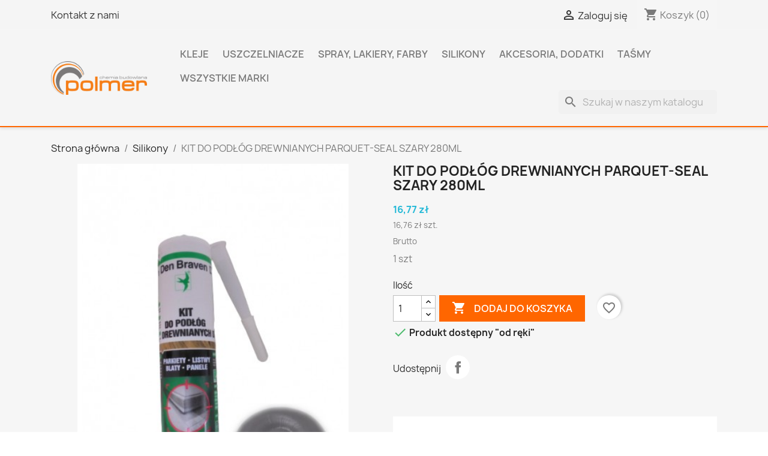

--- FILE ---
content_type: text/html; charset=utf-8
request_url: https://firma-polmer.pl/silikony/238-parquet-seal-kit-do-podlog-drewn-300ml-szary-db-8711595171267.html
body_size: 21315
content:
<!doctype html>
<html lang="pl-PL">

  <head>
    
      
  <meta charset="utf-8">


  <meta http-equiv="x-ua-compatible" content="ie=edge">



  <title>PARQUET-SEAL KIT DO PODŁÓG DREWN. 300ML SZARY DB</title>
  
    
  
  <meta name="description" content="1 szt">
  <meta name="keywords" content="">
        <link rel="canonical" href="https://firma-polmer.pl/silikony/238-parquet-seal-kit-do-podlog-drewn-300ml-szary-db-8711595171267.html">
    
      
  
  
    <script type="application/ld+json">
  {
    "@context": "https://schema.org",
    "@type": "Organization",
    "name" : "Polmer ",
    "url" : "https://firma-polmer.pl/"
         ,"logo": {
        "@type": "ImageObject",
        "url":"https://firma-polmer.pl/img/polmer-logo-1622554535.jpg"
      }
      }
</script>

<script type="application/ld+json">
  {
    "@context": "https://schema.org",
    "@type": "WebPage",
    "isPartOf": {
      "@type": "WebSite",
      "url":  "https://firma-polmer.pl/",
      "name": "Polmer "
    },
    "name": "PARQUET-SEAL KIT DO PODŁÓG DREWN. 300ML SZARY DB",
    "url":  "https://firma-polmer.pl/silikony/238-parquet-seal-kit-do-podlog-drewn-300ml-szary-db-8711595171267.html"
  }
</script>


  <script type="application/ld+json">
    {
      "@context": "https://schema.org",
      "@type": "BreadcrumbList",
      "itemListElement": [
                  {
            "@type": "ListItem",
            "position": 1,
            "name": "Strona główna",
            "item": "https://firma-polmer.pl/"
          },                  {
            "@type": "ListItem",
            "position": 2,
            "name": "Silikony",
            "item": "https://firma-polmer.pl/14-silikony"
          },                  {
            "@type": "ListItem",
            "position": 3,
            "name": "KIT DO PODŁÓG DREWNIANYCH PARQUET-SEAL SZARY 280ML",
            "item": "https://firma-polmer.pl/silikony/238-parquet-seal-kit-do-podlog-drewn-300ml-szary-db-8711595171267.html"
          }              ]
    }
  </script>
  
  
  
      <script type="application/ld+json">
  {
    "@context": "https://schema.org/",
    "@type": "Product",
    "name": "KIT DO PODŁÓG DREWNIANYCH PARQUET-SEAL SZARY 280ML",
    "description": "1 szt",
    "category": "Silikony",
    "image" :"https://firma-polmer.pl/353-home_default/parquet-seal-kit-do-podlog-drewn-300ml-szary-db.jpg",    "sku": "171267",
    "mpn": "171267"
    ,"gtin13": "8711595171267"
        ,
    "brand": {
      "@type": "Brand",
      "name": "Den Braven"
    }
            ,
    "weight": {
        "@context": "https://schema.org",
        "@type": "QuantitativeValue",
        "value": "0.600000",
        "unitCode": "kg"
    }
        ,
    "offers": {
      "@type": "Offer",
      "priceCurrency": "PLN",
      "name": "KIT DO PODŁÓG DREWNIANYCH PARQUET-SEAL SZARY 280ML",
      "price": "16.77",
      "url": "https://firma-polmer.pl/silikony/238-parquet-seal-kit-do-podlog-drewn-300ml-szary-db-8711595171267.html",
      "priceValidUntil": "2026-02-15",
              "image": ["https://firma-polmer.pl/353-large_default/parquet-seal-kit-do-podlog-drewn-300ml-szary-db.jpg","https://firma-polmer.pl/357-large_default/parquet-seal-kit-do-podlog-drewn-300ml-szary-db.jpg","https://firma-polmer.pl/358-large_default/parquet-seal-kit-do-podlog-drewn-300ml-szary-db.jpg","https://firma-polmer.pl/359-large_default/parquet-seal-kit-do-podlog-drewn-300ml-szary-db.jpg"],
            "sku": "171267",
      "mpn": "171267",
      "gtin13": "8711595171267",                                        "availability": "https://schema.org/InStock",
      "seller": {
        "@type": "Organization",
        "name": "Polmer "
      }
    }
      }
</script>

  
  
    
  

  
    <meta property="og:title" content="PARQUET-SEAL KIT DO PODŁÓG DREWN. 300ML SZARY DB" />
    <meta property="og:description" content="1 szt" />
    <meta property="og:url" content="https://firma-polmer.pl/silikony/238-parquet-seal-kit-do-podlog-drewn-300ml-szary-db-8711595171267.html" />
    <meta property="og:site_name" content="Polmer " />
        



  <meta name="viewport" content="width=device-width, initial-scale=1">



  <link rel="icon" type="image/vnd.microsoft.icon" href="https://firma-polmer.pl/img/favicon.ico?1638189494">
  <link rel="shortcut icon" type="image/x-icon" href="https://firma-polmer.pl/img/favicon.ico?1638189494">



    <link rel="stylesheet" href="https://firma-polmer.pl/themes/classic/assets/css/theme.css" type="text/css" media="all">
  <link rel="stylesheet" href="https://firma-polmer.pl/modules/blockreassurance/views/dist/front.css" type="text/css" media="all">
  <link rel="stylesheet" href="https://firma-polmer.pl/modules/ps_socialfollow/views/css/ps_socialfollow.css" type="text/css" media="all">
  <link rel="stylesheet" href="https://firma-polmer.pl/modules/ps_searchbar/ps_searchbar.css" type="text/css" media="all">
  <link rel="stylesheet" href="https://firma-polmer.pl/modules/przelewy24/views/css/p24_inside.css" type="text/css" media="all">
  <link rel="stylesheet" href="https://firma-polmer.pl/modules/przelewy24/views/css/przelewy24.css" type="text/css" media="all">
  <link rel="stylesheet" href="https://firma-polmer.pl/modules/productcomments/views/css/productcomments.css" type="text/css" media="all">
  <link rel="stylesheet" href="https://firma-polmer.pl/modules/tvcmsbrandlist/views/css/front.css" type="text/css" media="all">
  <link rel="stylesheet" href="https://firma-polmer.pl/modules/tvcmscustomerservices/views/css/front.css" type="text/css" media="all">
  <link rel="stylesheet" href="https://firma-polmer.pl/modules/tvcmscustomsetting/views/css/front.css" type="text/css" media="all">
  <link rel="stylesheet" href="https://firma-polmer.pl/modules/tvcmspaymenticon/views/css/front.css" type="text/css" media="all">
  <link rel="stylesheet" href="https://firma-polmer.pl/modules/tvcmsproductcomments/views/css/front.css" type="text/css" media="all">
  <link rel="stylesheet" href="https://firma-polmer.pl/modules/tvcmssearch/views/css/front.css" type="text/css" media="all">
  <link rel="stylesheet" href="https://firma-polmer.pl/modules/tvcmsslider/views/css/front.css" type="text/css" media="all">
  <link rel="stylesheet" href="https://firma-polmer.pl/modules/tvcmsstockinfo/views/css/indicators.css" type="text/css" media="all">
  <link rel="stylesheet" href="https://firma-polmer.pl/modules/tvcmsstockinfo/views/css/front.css" type="text/css" media="all">
  <link rel="stylesheet" href="https://firma-polmer.pl/modules/tvcmstestimonial/views/css/front.css" type="text/css" media="all">
  <link rel="stylesheet" href="https://firma-polmer.pl/modules/tvcmsthemeoptions/views/css/front.css" type="text/css" media="all">
  <link rel="stylesheet" href="https://firma-polmer.pl/modules/tvcmsofferbanner//views/css/front.css" type="text/css" media="all">
  <link rel="stylesheet" href="https://firma-polmer.pl/modules/tvcmsverticalmenu/views/css/font-awesome.css" type="text/css" media="all">
  <link rel="stylesheet" href="https://firma-polmer.pl/modules/tvcmsverticalmenu/views/css/Pe-icon-7-stroke.css" type="text/css" media="all">
  <link rel="stylesheet" href="https://firma-polmer.pl/modules/tvcmsverticalmenu/views/css/front.css" type="text/css" media="all">
  <link rel="stylesheet" href="https://firma-polmer.pl/js/jquery/ui/themes/base/minified/jquery-ui.min.css" type="text/css" media="all">
  <link rel="stylesheet" href="https://firma-polmer.pl/js/jquery/ui/themes/base/minified/jquery.ui.theme.min.css" type="text/css" media="all">
  <link rel="stylesheet" href="https://firma-polmer.pl/modules/blockwishlist/public/wishlist.css" type="text/css" media="all">
  <link rel="stylesheet" href="https://firma-polmer.pl/js/jquery/plugins/fancybox/jquery.fancybox.css" type="text/css" media="all">
  <link rel="stylesheet" href="https://firma-polmer.pl/modules/ps_imageslider/css/homeslider.css" type="text/css" media="all">
  <link rel="stylesheet" href="https://firma-polmer.pl/themes/child_classic/assets/css/custom.css" type="text/css" media="all">




  

  <script type="text/javascript">
        var TVCMSCUSTOMSETTING_BOTTOM_OPTION = false;
        var TVCMSCUSTOMSETTING_HOVER_IMG = false;
        var TVCMSCUSTOMSETTING_MAIN_MENU_STICKY = false;
        var TVCMSCUSTOMSETTING_VERTICAL_MENU_OPEN = false;
        var TVCMSCUSTOMSETTING_WOW_JS = false;
        var TVCMSFRONTSIDE_THEME_SETTING_SHOW = false;
        var baseDir = "https:\/\/firma-polmer.pl\/";
        var blockwishlistController = "https:\/\/firma-polmer.pl\/module\/blockwishlist\/action";
        var prestashop = {"cart":{"products":[],"totals":{"total":{"type":"total","label":"Razem","amount":0,"value":"0,00\u00a0z\u0142"},"total_including_tax":{"type":"total","label":"Suma (brutto)","amount":0,"value":"0,00\u00a0z\u0142"},"total_excluding_tax":{"type":"total","label":"Suma (netto)","amount":0,"value":"0,00\u00a0z\u0142"}},"subtotals":{"products":{"type":"products","label":"Produkty","amount":0,"value":"0,00\u00a0z\u0142"},"discounts":null,"shipping":{"type":"shipping","label":"Wysy\u0142ka","amount":0,"value":""},"tax":null},"products_count":0,"summary_string":"0 sztuk","vouchers":{"allowed":1,"added":[]},"discounts":[],"minimalPurchase":0,"minimalPurchaseRequired":""},"currency":{"id":1,"name":"Z\u0142oty polski","iso_code":"PLN","iso_code_num":"985","sign":"z\u0142"},"customer":{"lastname":null,"firstname":null,"email":null,"birthday":null,"newsletter":null,"newsletter_date_add":null,"optin":null,"website":null,"company":null,"siret":null,"ape":null,"is_logged":false,"gender":{"type":null,"name":null},"addresses":[]},"country":{"id_zone":1,"id_currency":0,"call_prefix":48,"iso_code":"PL","active":"1","contains_states":"0","need_identification_number":"0","need_zip_code":"1","zip_code_format":"NN-NNN","display_tax_label":"1","name":"Polska","id":14},"language":{"name":"Polski (Polish)","iso_code":"pl","locale":"pl-PL","language_code":"pl","active":"1","is_rtl":"0","date_format_lite":"Y-m-d","date_format_full":"Y-m-d H:i:s","id":1},"page":{"title":"","canonical":"https:\/\/firma-polmer.pl\/silikony\/238-parquet-seal-kit-do-podlog-drewn-300ml-szary-db-8711595171267.html","meta":{"title":"PARQUET-SEAL KIT DO POD\u0141\u00d3G DREWN. 300ML SZARY DB","description":"1 szt","keywords":"","robots":"index"},"page_name":"product","body_classes":{"lang-pl":true,"lang-rtl":false,"country-PL":true,"currency-PLN":true,"layout-full-width":true,"page-product":true,"tax-display-enabled":true,"page-customer-account":false,"product-id-238":true,"product-KIT DO POD\u0141\u00d3G DREWNIANYCH PARQUET-SEAL SZARY 280ML":true,"product-id-category-14":true,"product-id-manufacturer-15":true,"product-id-supplier-1":true,"product-available-for-order":true},"admin_notifications":[],"password-policy":{"feedbacks":{"0":"Bardzo s\u0142abe","1":"S\u0142abe","2":"\u015arednia","3":"Silne","4":"Bardzo silne","Straight rows of keys are easy to guess":"Proste kombinacje klawiszy s\u0105 \u0142atwe do odgadni\u0119cia","Short keyboard patterns are easy to guess":"Proste kombinacje przycisk\u00f3w s\u0105 \u0142atwe do odgadni\u0119cia","Use a longer keyboard pattern with more turns":"U\u017cyj d\u0142u\u017cszej i bardziej skomplikowanej kombinacji przycisk\u00f3w","Repeats like \"aaa\" are easy to guess":"Powt\u00f3rzenia typu \u201eaaa\u201d s\u0105 \u0142atwe do odgadni\u0119cia","Repeats like \"abcabcabc\" are only slightly harder to guess than \"abc\"":"Powt\u00f3rzenia takie jak \u201eabcabcabc\u201d s\u0105 tylko nieco trudniejsze do odgadni\u0119cia ni\u017c \u201eabc\u201d","Sequences like abc or 6543 are easy to guess":"Kombinacje takie jak \u201eabc\u201d lub \u201e6543\u201d s\u0105 \u0142atwe do odgadni\u0119cia","Recent years are easy to guess":"Ostatnie lata s\u0105 \u0142atwe do odgadni\u0119cia","Dates are often easy to guess":"Daty s\u0105 cz\u0119sto \u0142atwe do odgadni\u0119cia","This is a top-10 common password":"To jest 10 najcz\u0119\u015bciej u\u017cywanych hase\u0142","This is a top-100 common password":"To jest 100 najcz\u0119\u015bciej u\u017cywanych hase\u0142","This is a very common password":"To bardzo popularne has\u0142o","This is similar to a commonly used password":"Jest to podobne do powszechnie u\u017cywanego has\u0142a","A word by itself is easy to guess":"Samo s\u0142owo jest \u0142atwe do odgadni\u0119cia","Names and surnames by themselves are easy to guess":"Same imiona i nazwiska s\u0105 \u0142atwe do odgadni\u0119cia","Common names and surnames are easy to guess":"Popularne imiona i nazwiska s\u0105 \u0142atwe do odgadni\u0119cia","Use a few words, avoid common phrases":"U\u017cyj kilku s\u0142\u00f3w, unikaj popularnych zwrot\u00f3w","No need for symbols, digits, or uppercase letters":"Nie potrzebujesz symboli, cyfr ani wielkich liter","Avoid repeated words and characters":"Unikaj powtarzaj\u0105cych si\u0119 s\u0142\u00f3w i znak\u00f3w","Avoid sequences":"Unikaj sekwencji","Avoid recent years":"Unikaj ostatnich lat","Avoid years that are associated with you":"Unikaj lat, kt\u00f3re s\u0105 z Tob\u0105 zwi\u0105zane","Avoid dates and years that are associated with you":"Unikaj dat i lat, kt\u00f3re s\u0105 z Tob\u0105 powi\u0105zane","Capitalization doesn't help very much":"Wielkie litery nie s\u0105 zbytnio pomocne","All-uppercase is almost as easy to guess as all-lowercase":"Wpisywanie wielkich liter jest prawie tak samo \u0142atwe do odgadni\u0119cia jak wpisywanie ma\u0142ych liter","Reversed words aren't much harder to guess":"Odwr\u00f3cone s\u0142owa nie s\u0105 du\u017co trudniejsze do odgadni\u0119cia","Predictable substitutions like '@' instead of 'a' don't help very much":"Przewidywalne zamienniki, takie jak \u201e@\u201d zamiast \u201ea\u201d, nie s\u0105 zbyt pomocne","Add another word or two. Uncommon words are better.":"Dodaj kolejne s\u0142owo lub dwa. Nietypowe s\u0142owa s\u0105 lepsze."}}},"shop":{"name":"Polmer ","logo":"https:\/\/firma-polmer.pl\/img\/polmer-logo-1622554535.jpg","stores_icon":"https:\/\/firma-polmer.pl\/img\/logo_stores.png","favicon":"https:\/\/firma-polmer.pl\/img\/favicon.ico"},"core_js_public_path":"\/themes\/","urls":{"base_url":"https:\/\/firma-polmer.pl\/","current_url":"https:\/\/firma-polmer.pl\/silikony\/238-parquet-seal-kit-do-podlog-drewn-300ml-szary-db-8711595171267.html","shop_domain_url":"https:\/\/firma-polmer.pl","img_ps_url":"https:\/\/firma-polmer.pl\/img\/","img_cat_url":"https:\/\/firma-polmer.pl\/img\/c\/","img_lang_url":"https:\/\/firma-polmer.pl\/img\/l\/","img_prod_url":"https:\/\/firma-polmer.pl\/img\/p\/","img_manu_url":"https:\/\/firma-polmer.pl\/img\/m\/","img_sup_url":"https:\/\/firma-polmer.pl\/img\/su\/","img_ship_url":"https:\/\/firma-polmer.pl\/img\/s\/","img_store_url":"https:\/\/firma-polmer.pl\/img\/st\/","img_col_url":"https:\/\/firma-polmer.pl\/img\/co\/","img_url":"https:\/\/firma-polmer.pl\/themes\/child_classic\/assets\/img\/","css_url":"https:\/\/firma-polmer.pl\/themes\/child_classic\/assets\/css\/","js_url":"https:\/\/firma-polmer.pl\/themes\/child_classic\/assets\/js\/","pic_url":"https:\/\/firma-polmer.pl\/upload\/","theme_assets":"https:\/\/firma-polmer.pl\/themes\/child_classic\/assets\/","theme_dir":"https:\/\/firma-polmer.pl\/home\/users\/polmer\/public_html\/firma-polmer.pl\/themes\/child_classic\/","pages":{"address":"https:\/\/firma-polmer.pl\/adres","addresses":"https:\/\/firma-polmer.pl\/adresy","authentication":"https:\/\/firma-polmer.pl\/logowanie","manufacturer":"https:\/\/firma-polmer.pl\/brands","cart":"https:\/\/firma-polmer.pl\/koszyk","category":"https:\/\/firma-polmer.pl\/index.php?controller=category","cms":"https:\/\/firma-polmer.pl\/index.php?controller=cms","contact":"https:\/\/firma-polmer.pl\/kontakt","discount":"https:\/\/firma-polmer.pl\/rabaty","guest_tracking":"https:\/\/firma-polmer.pl\/sledzenie-zamowien-gosci","history":"https:\/\/firma-polmer.pl\/historia-zamowien","identity":"https:\/\/firma-polmer.pl\/dane-osobiste","index":"https:\/\/firma-polmer.pl\/","my_account":"https:\/\/firma-polmer.pl\/moje-konto","order_confirmation":"https:\/\/firma-polmer.pl\/potwierdzenie-zamowienia","order_detail":"https:\/\/firma-polmer.pl\/index.php?controller=order-detail","order_follow":"https:\/\/firma-polmer.pl\/sledzenie-zamowienia","order":"https:\/\/firma-polmer.pl\/zam\u00f3wienie","order_return":"https:\/\/firma-polmer.pl\/index.php?controller=order-return","order_slip":"https:\/\/firma-polmer.pl\/potwierdzenie-zwrotu","pagenotfound":"https:\/\/firma-polmer.pl\/nie-znaleziono-strony","password":"https:\/\/firma-polmer.pl\/odzyskiwanie-hasla","pdf_invoice":"https:\/\/firma-polmer.pl\/index.php?controller=pdf-invoice","pdf_order_return":"https:\/\/firma-polmer.pl\/index.php?controller=pdf-order-return","pdf_order_slip":"https:\/\/firma-polmer.pl\/index.php?controller=pdf-order-slip","prices_drop":"https:\/\/firma-polmer.pl\/promocje","product":"https:\/\/firma-polmer.pl\/index.php?controller=product","registration":"https:\/\/firma-polmer.pl\/index.php?controller=registration","search":"https:\/\/firma-polmer.pl\/szukaj","sitemap":"https:\/\/firma-polmer.pl\/Mapa strony","stores":"https:\/\/firma-polmer.pl\/nasze-sklepy","supplier":"https:\/\/firma-polmer.pl\/dostawcy","new_products":"https:\/\/firma-polmer.pl\/nowe-produkty","brands":"https:\/\/firma-polmer.pl\/brands","register":"https:\/\/firma-polmer.pl\/index.php?controller=registration","order_login":"https:\/\/firma-polmer.pl\/zam\u00f3wienie?login=1"},"alternative_langs":[],"actions":{"logout":"https:\/\/firma-polmer.pl\/?mylogout="},"no_picture_image":{"bySize":{"small_default":{"url":"https:\/\/firma-polmer.pl\/img\/p\/pl-default-small_default.jpg","width":98,"height":98},"cart_default":{"url":"https:\/\/firma-polmer.pl\/img\/p\/pl-default-cart_default.jpg","width":125,"height":125},"home_default":{"url":"https:\/\/firma-polmer.pl\/img\/p\/pl-default-home_default.jpg","width":250,"height":250},"medium_default":{"url":"https:\/\/firma-polmer.pl\/img\/p\/pl-default-medium_default.jpg","width":452,"height":452},"large_default":{"url":"https:\/\/firma-polmer.pl\/img\/p\/pl-default-large_default.jpg","width":800,"height":800}},"small":{"url":"https:\/\/firma-polmer.pl\/img\/p\/pl-default-small_default.jpg","width":98,"height":98},"medium":{"url":"https:\/\/firma-polmer.pl\/img\/p\/pl-default-home_default.jpg","width":250,"height":250},"large":{"url":"https:\/\/firma-polmer.pl\/img\/p\/pl-default-large_default.jpg","width":800,"height":800},"legend":""}},"configuration":{"display_taxes_label":true,"display_prices_tax_incl":true,"is_catalog":false,"show_prices":true,"opt_in":{"partner":false},"quantity_discount":{"type":"discount","label":"Rabat Jednostkowy"},"voucher_enabled":1,"return_enabled":0},"field_required":[],"breadcrumb":{"links":[{"title":"Strona g\u0142\u00f3wna","url":"https:\/\/firma-polmer.pl\/"},{"title":"Silikony","url":"https:\/\/firma-polmer.pl\/14-silikony"},{"title":"KIT DO POD\u0141\u00d3G DREWNIANYCH PARQUET-SEAL SZARY 280ML","url":"https:\/\/firma-polmer.pl\/silikony\/238-parquet-seal-kit-do-podlog-drewn-300ml-szary-db-8711595171267.html"}],"count":3},"link":{"protocol_link":"https:\/\/","protocol_content":"https:\/\/"},"time":1769876621,"static_token":"f9cabd875c56e7387a3530dbc50f6e62","token":"87f642178c636ffdb20644797a335350","debug":false};
        var productsAlreadyTagged = [];
        var psemailsubscription_subscription = "https:\/\/firma-polmer.pl\/module\/ps_emailsubscription\/subscription";
        var psr_icon_color = "#F19D76";
        var removeFromWishlistUrl = "https:\/\/firma-polmer.pl\/module\/blockwishlist\/action?action=deleteProductFromWishlist";
        var static_token = "f9cabd875c56e7387a3530dbc50f6e62";
        var tvcms_setting = true;
        var wishlistAddProductToCartUrl = "https:\/\/firma-polmer.pl\/module\/blockwishlist\/action?action=addProductToCart";
        var wishlistUrl = "https:\/\/firma-polmer.pl\/module\/blockwishlist\/view";
      </script>



  <script async src="https://www.googletagmanager.com/gtag/js?id=G-LHLKNLK4VS"></script>
<script>
  window.dataLayer = window.dataLayer || [];
  function gtag(){dataLayer.push(arguments);}
  gtag('js', new Date());
  gtag(
    'config',
    'G-LHLKNLK4VS',
    {
      'debug_mode':false
                      }
  );
</script>

<!-- Module TvcmsInfiniteScroll for PRODUCTS -->


    
  <meta property="og:type" content="product">
      <meta property="og:image" content="https://firma-polmer.pl/353-large_default/parquet-seal-kit-do-podlog-drewn-300ml-szary-db.jpg">
  
      <meta property="product:pretax_price:amount" content="13.634146">
    <meta property="product:pretax_price:currency" content="PLN">
    <meta property="product:price:amount" content="16.77">
    <meta property="product:price:currency" content="PLN">
      <meta property="product:weight:value" content="0.600000">
  <meta property="product:weight:units" content="kg">
  
  </head>

  <body id="product" class="lang-pl country-pl currency-pln layout-full-width page-product tax-display-enabled product-id-238 product-kit-do-podLOg-drewnianych-parquet-seal-szary-280ml product-id-category-14 product-id-manufacturer-15 product-id-supplier-1 product-available-for-order">

    
      
    

    <main>
      
              

      <header id="header">
        
          
  <div class="header-banner">
    
  </div>



  <nav class="header-nav">
    <div class="container">
      <div class="row">
        <div class="hidden-sm-down">
          <div class="col-md-5 col-xs-12">
            <div id="_desktop_contact_link">
  <div id="contact-link">
          <a href="https://firma-polmer.pl/kontakt">Kontakt z nami</a>
      </div>
</div>

          </div>
          <div class="col-md-7 right-nav">
              <div id="_desktop_user_info">
  <div class="user-info">
          <a
        href="https://firma-polmer.pl/logowanie?back=https%3A%2F%2Ffirma-polmer.pl%2Fsilikony%2F238-parquet-seal-kit-do-podlog-drewn-300ml-szary-db-8711595171267.html"
        title="Zaloguj się do swojego konta klienta"
        rel="nofollow"
      >
        <i class="material-icons">&#xE7FF;</i>
        <span class="hidden-sm-down">Zaloguj się</span>
      </a>
      </div>
</div>
<div id="_desktop_cart">
  <div class="blockcart cart-preview inactive" data-refresh-url="//firma-polmer.pl/module/ps_shoppingcart/ajax">
    <div class="header">
              <i class="material-icons shopping-cart" aria-hidden="true">shopping_cart</i>
        <span class="hidden-sm-down">Koszyk</span>
        <span class="cart-products-count">(0)</span>
          </div>
  </div>
</div>

          </div>
        </div>
        <div class="hidden-md-up text-sm-center mobile">
          <div class="float-xs-left" id="menu-icon">
            <i class="material-icons d-inline">&#xE5D2;</i>
          </div>
          <div class="float-xs-right" id="_mobile_cart"></div>
          <div class="float-xs-right" id="_mobile_user_info"></div>
          <div class="top-logo" id="_mobile_logo"></div>
          <div class="clearfix"></div>
        </div>
      </div>
    </div>
  </nav>



  <div class="header-top">
    <div class="container">
       <div class="row">
        <div class="col-md-2 hidden-sm-down" id="_desktop_logo">
                                    
  <a href="https://firma-polmer.pl/">
    <img
      class="logo img-fluid"
      src="https://firma-polmer.pl/img/polmer-logo-1622554535.jpg"
      alt="Polmer "
      width="400"
      height="138">
  </a>

                              </div>
        <div class="header-top-right col-md-10 col-sm-12 position-static">
          

<div class="menu js-top-menu position-static hidden-sm-down" id="_desktop_top_menu">
    
          <ul class="top-menu" id="top-menu" data-depth="0">
                    <li class="category" id="category-3">
                          <a
                class="dropdown-item"
                href="https://firma-polmer.pl/3-kleje" data-depth="0"
                              >
                                Kleje
              </a>
                          </li>
                    <li class="category" id="category-33">
                          <a
                class="dropdown-item"
                href="https://firma-polmer.pl/33-uszczelniacze" data-depth="0"
                              >
                                Uszczelniacze
              </a>
                          </li>
                    <li class="category" id="category-13">
                          <a
                class="dropdown-item"
                href="https://firma-polmer.pl/13-spray-lakiery-farby" data-depth="0"
                              >
                                                                      <span class="float-xs-right hidden-md-up">
                    <span data-target="#top_sub_menu_36965" data-toggle="collapse" class="navbar-toggler collapse-icons">
                      <i class="material-icons add">&#xE313;</i>
                      <i class="material-icons remove">&#xE316;</i>
                    </span>
                  </span>
                                Spray, lakiery, farby
              </a>
                            <div  class="popover sub-menu js-sub-menu collapse" id="top_sub_menu_36965">
                
          <ul class="top-menu"  data-depth="1">
                    <li class="category" id="category-21">
                          <a
                class="dropdown-item dropdown-submenu"
                href="https://firma-polmer.pl/21-uniwersalne" data-depth="1"
                              >
                                Uniwersalne
              </a>
                          </li>
                    <li class="category" id="category-23">
                          <a
                class="dropdown-item dropdown-submenu"
                href="https://firma-polmer.pl/23-wysokotemperaturowe" data-depth="1"
                              >
                                Wysokotemperaturowe
              </a>
                          </li>
                    <li class="category" id="category-24">
                          <a
                class="dropdown-item dropdown-submenu"
                href="https://firma-polmer.pl/24-podkladowe" data-depth="1"
                              >
                                Podkładowe
              </a>
                          </li>
                    <li class="category" id="category-25">
                          <a
                class="dropdown-item dropdown-submenu"
                href="https://firma-polmer.pl/25-przemyslowe" data-depth="1"
                              >
                                Przemysłowe
              </a>
                          </li>
                    <li class="category" id="category-26">
                          <a
                class="dropdown-item dropdown-submenu"
                href="https://firma-polmer.pl/26-fluorescencyjne" data-depth="1"
                              >
                                Fluorescencyjne
              </a>
                          </li>
                    <li class="category" id="category-84">
                          <a
                class="dropdown-item dropdown-submenu"
                href="https://firma-polmer.pl/84-guma-w-sprayu" data-depth="1"
                              >
                                Guma w sprayu
              </a>
                          </li>
              </ul>
    
              </div>
                          </li>
                    <li class="category" id="category-14">
                          <a
                class="dropdown-item"
                href="https://firma-polmer.pl/14-silikony" data-depth="0"
                              >
                                                                      <span class="float-xs-right hidden-md-up">
                    <span data-target="#top_sub_menu_49296" data-toggle="collapse" class="navbar-toggler collapse-icons">
                      <i class="material-icons add">&#xE313;</i>
                      <i class="material-icons remove">&#xE316;</i>
                    </span>
                  </span>
                                Silikony
              </a>
                            <div  class="popover sub-menu js-sub-menu collapse" id="top_sub_menu_49296">
                
          <ul class="top-menu"  data-depth="1">
                    <li class="category" id="category-22">
                          <a
                class="dropdown-item dropdown-submenu"
                href="https://firma-polmer.pl/22-sanitarne" data-depth="1"
                              >
                                Sanitarne
              </a>
                          </li>
                    <li class="category" id="category-27">
                          <a
                class="dropdown-item dropdown-submenu"
                href="https://firma-polmer.pl/27-szklarskie" data-depth="1"
                              >
                                Szklarskie
              </a>
                          </li>
                    <li class="category" id="category-28">
                          <a
                class="dropdown-item dropdown-submenu"
                href="https://firma-polmer.pl/28-uniwersalne" data-depth="1"
                              >
                                Uniwersalne
              </a>
                          </li>
                    <li class="category" id="category-30">
                          <a
                class="dropdown-item dropdown-submenu"
                href="https://firma-polmer.pl/30-podlogowe" data-depth="1"
                              >
                                Podłogowe
              </a>
                          </li>
                    <li class="category" id="category-31">
                          <a
                class="dropdown-item dropdown-submenu"
                href="https://firma-polmer.pl/31-wysokotemperaturowe" data-depth="1"
                              >
                                Wysokotemperaturowe
              </a>
                          </li>
                    <li class="category" id="category-73">
                          <a
                class="dropdown-item dropdown-submenu"
                href="https://firma-polmer.pl/73-kity-uszczelniacze-do-podlog" data-depth="1"
                              >
                                Kity, uszczelniacze do podłóg
              </a>
                          </li>
              </ul>
    
              </div>
                          </li>
                    <li class="category" id="category-18">
                          <a
                class="dropdown-item"
                href="https://firma-polmer.pl/18-akcesoria-dodatki" data-depth="0"
                              >
                                                                      <span class="float-xs-right hidden-md-up">
                    <span data-target="#top_sub_menu_74940" data-toggle="collapse" class="navbar-toggler collapse-icons">
                      <i class="material-icons add">&#xE313;</i>
                      <i class="material-icons remove">&#xE316;</i>
                    </span>
                  </span>
                                Akcesoria, dodatki
              </a>
                            <div  class="popover sub-menu js-sub-menu collapse" id="top_sub_menu_74940">
                
          <ul class="top-menu"  data-depth="1">
                    <li class="category" id="category-60">
                          <a
                class="dropdown-item dropdown-submenu"
                href="https://firma-polmer.pl/60-akcesoria-montazowe" data-depth="1"
                              >
                                                                      <span class="float-xs-right hidden-md-up">
                    <span data-target="#top_sub_menu_89139" data-toggle="collapse" class="navbar-toggler collapse-icons">
                      <i class="material-icons add">&#xE313;</i>
                      <i class="material-icons remove">&#xE316;</i>
                    </span>
                  </span>
                                Akcesoria montażowe
              </a>
                            <div  class="collapse" id="top_sub_menu_89139">
                
          <ul class="top-menu"  data-depth="2">
                    <li class="category" id="category-61">
                          <a
                class="dropdown-item"
                href="https://firma-polmer.pl/61-glazura-terakota" data-depth="2"
                              >
                                Glazura, terakota
              </a>
                          </li>
                    <li class="category" id="category-74">
                          <a
                class="dropdown-item"
                href="https://firma-polmer.pl/74-klej-do-tapet" data-depth="2"
                              >
                                Klej do tapet
              </a>
                          </li>
              </ul>
    
              </div>
                          </li>
                    <li class="category" id="category-63">
                          <a
                class="dropdown-item dropdown-submenu"
                href="https://firma-polmer.pl/63-liny-linki-sznurki" data-depth="1"
                              >
                                Liny, linki, sznurki
              </a>
                          </li>
                    <li class="category" id="category-65">
                          <a
                class="dropdown-item dropdown-submenu"
                href="https://firma-polmer.pl/65-folia-stretch" data-depth="1"
                              >
                                Folia stretch
              </a>
                          </li>
                    <li class="category" id="category-86">
                          <a
                class="dropdown-item dropdown-submenu"
                href="https://firma-polmer.pl/86-baterie" data-depth="1"
                              >
                                Baterie
              </a>
                          </li>
              </ul>
    
              </div>
                          </li>
                    <li class="category" id="category-20">
                          <a
                class="dropdown-item"
                href="https://firma-polmer.pl/20-tasmy" data-depth="0"
                              >
                                                                      <span class="float-xs-right hidden-md-up">
                    <span data-target="#top_sub_menu_29693" data-toggle="collapse" class="navbar-toggler collapse-icons">
                      <i class="material-icons add">&#xE313;</i>
                      <i class="material-icons remove">&#xE316;</i>
                    </span>
                  </span>
                                Taśmy
              </a>
                            <div  class="popover sub-menu js-sub-menu collapse" id="top_sub_menu_29693">
                
          <ul class="top-menu"  data-depth="1">
                    <li class="category" id="category-76">
                          <a
                class="dropdown-item dropdown-submenu"
                href="https://firma-polmer.pl/76-akustyczna" data-depth="1"
                              >
                                Akustyczna
              </a>
                          </li>
              </ul>
    
              </div>
                          </li>
                    <li class="manufacturers" id="manufacturers">
                          <a
                class="dropdown-item"
                href="https://firma-polmer.pl/brands" data-depth="0"
                              >
                                                                      <span class="float-xs-right hidden-md-up">
                    <span data-target="#top_sub_menu_27135" data-toggle="collapse" class="navbar-toggler collapse-icons">
                      <i class="material-icons add">&#xE313;</i>
                      <i class="material-icons remove">&#xE316;</i>
                    </span>
                  </span>
                                Wszystkie marki
              </a>
                            <div  class="popover sub-menu js-sub-menu collapse" id="top_sub_menu_27135">
                
          <ul class="top-menu"  data-depth="1">
                    <li class="manufacturer" id="manufacturer-29">
                          <a
                class="dropdown-item dropdown-submenu"
                href="https://firma-polmer.pl/brand/29-agawa" data-depth="1"
                              >
                                Agawa
              </a>
                          </li>
                    <li class="manufacturer" id="manufacturer-49">
                          <a
                class="dropdown-item dropdown-submenu"
                href="https://firma-polmer.pl/brand/49-agro-jumal" data-depth="1"
                              >
                                AGRO-JUMAL
              </a>
                          </li>
                    <li class="manufacturer" id="manufacturer-71">
                          <a
                class="dropdown-item dropdown-submenu"
                href="https://firma-polmer.pl/brand/71-amex-starfix" data-depth="1"
                              >
                                AMEX STARFIX
              </a>
                          </li>
                    <li class="manufacturer" id="manufacturer-33">
                          <a
                class="dropdown-item dropdown-submenu"
                href="https://firma-polmer.pl/brand/33-artlin" data-depth="1"
                              >
                                ArtLin
              </a>
                          </li>
                    <li class="manufacturer" id="manufacturer-6">
                          <a
                class="dropdown-item dropdown-submenu"
                href="https://firma-polmer.pl/brand/6-arvex" data-depth="1"
                              >
                                Arvex
              </a>
                          </li>
                    <li class="manufacturer" id="manufacturer-50">
                          <a
                class="dropdown-item dropdown-submenu"
                href="https://firma-polmer.pl/brand/50-aww-narzedzia" data-depth="1"
                              >
                                AWW Narzędzia
              </a>
                          </li>
                    <li class="manufacturer" id="manufacturer-45">
                          <a
                class="dropdown-item dropdown-submenu"
                href="https://firma-polmer.pl/brand/45-bauhus" data-depth="1"
                              >
                                Bauhus
              </a>
                          </li>
                    <li class="manufacturer" id="manufacturer-2">
                          <a
                class="dropdown-item dropdown-submenu"
                href="https://firma-polmer.pl/brand/2-bostik" data-depth="1"
                              >
                                Bostik
              </a>
                          </li>
                    <li class="manufacturer" id="manufacturer-75">
                          <a
                class="dropdown-item dropdown-submenu"
                href="https://firma-polmer.pl/brand/75-bostik-20" data-depth="1"
                              >
                                Bostik 2.0
              </a>
                          </li>
                    <li class="manufacturer" id="manufacturer-26">
                          <a
                class="dropdown-item dropdown-submenu"
                href="https://firma-polmer.pl/brand/26-cekol" data-depth="1"
                              >
                                Cekol
              </a>
                          </li>
                    <li class="manufacturer" id="manufacturer-64">
                          <a
                class="dropdown-item dropdown-submenu"
                href="https://firma-polmer.pl/brand/64-ceresit" data-depth="1"
                              >
                                ceresit
              </a>
                          </li>
                    <li class="manufacturer" id="manufacturer-53">
                          <a
                class="dropdown-item dropdown-submenu"
                href="https://firma-polmer.pl/brand/53-champion" data-depth="1"
                              >
                                Champion
              </a>
                          </li>
                    <li class="manufacturer" id="manufacturer-20">
                          <a
                class="dropdown-item dropdown-submenu"
                href="https://firma-polmer.pl/brand/20-comensal" data-depth="1"
                              >
                                Comensal
              </a>
                          </li>
                    <li class="manufacturer" id="manufacturer-11">
                          <a
                class="dropdown-item dropdown-submenu"
                href="https://firma-polmer.pl/brand/11-dalpo" data-depth="1"
                              >
                                Dalpo
              </a>
                          </li>
                    <li class="manufacturer" id="manufacturer-43">
                          <a
                class="dropdown-item dropdown-submenu"
                href="https://firma-polmer.pl/brand/43-dedra" data-depth="1"
                              >
                                DEDRA
              </a>
                          </li>
                    <li class="manufacturer" id="manufacturer-25">
                          <a
                class="dropdown-item dropdown-submenu"
                href="https://firma-polmer.pl/brand/25-dekspol" data-depth="1"
                              >
                                Dekspol
              </a>
                          </li>
                    <li class="manufacturer" id="manufacturer-15">
                          <a
                class="dropdown-item dropdown-submenu"
                href="https://firma-polmer.pl/brand/15-den-braven" data-depth="1"
                              >
                                Den Braven
              </a>
                          </li>
                    <li class="manufacturer" id="manufacturer-54">
                          <a
                class="dropdown-item dropdown-submenu"
                href="https://firma-polmer.pl/brand/54-dolina-nidy-sp-z-oo" data-depth="1"
                              >
                                Dolina Nidy sp. z o.o.
              </a>
                          </li>
                    <li class="manufacturer" id="manufacturer-51">
                          <a
                class="dropdown-item dropdown-submenu"
                href="https://firma-polmer.pl/brand/51-dospel" data-depth="1"
                              >
                                Dospel
              </a>
                          </li>
                    <li class="manufacturer" id="manufacturer-55">
                          <a
                class="dropdown-item dropdown-submenu"
                href="https://firma-polmer.pl/brand/55-eco-pal" data-depth="1"
                              >
                                ECO-PAL
              </a>
                          </li>
                    <li class="manufacturer" id="manufacturer-56">
                          <a
                class="dropdown-item dropdown-submenu"
                href="https://firma-polmer.pl/brand/56-energizer-group-polska" data-depth="1"
                              >
                                Energizer Group Polska
              </a>
                          </li>
                    <li class="manufacturer" id="manufacturer-14">
                          <a
                class="dropdown-item dropdown-submenu"
                href="https://firma-polmer.pl/brand/14-farkom" data-depth="1"
                              >
                                Farkom
              </a>
                          </li>
                    <li class="manufacturer" id="manufacturer-22">
                          <a
                class="dropdown-item dropdown-submenu"
                href="https://firma-polmer.pl/brand/22-feniks" data-depth="1"
                              >
                                Feniks
              </a>
                          </li>
                    <li class="manufacturer" id="manufacturer-35">
                          <a
                class="dropdown-item dropdown-submenu"
                href="https://firma-polmer.pl/brand/35-fibor" data-depth="1"
                              >
                                Fibor
              </a>
                          </li>
                    <li class="manufacturer" id="manufacturer-46">
                          <a
                class="dropdown-item dropdown-submenu"
                href="https://firma-polmer.pl/brand/46-gerda" data-depth="1"
                              >
                                Gerda
              </a>
                          </li>
                    <li class="manufacturer" id="manufacturer-57">
                          <a
                class="dropdown-item dropdown-submenu"
                href="https://firma-polmer.pl/brand/57-grafen" data-depth="1"
                              >
                                Grafen
              </a>
                          </li>
                    <li class="manufacturer" id="manufacturer-58">
                          <a
                class="dropdown-item dropdown-submenu"
                href="https://firma-polmer.pl/brand/58-haussen" data-depth="1"
                              >
                                Haussen
              </a>
                          </li>
                    <li class="manufacturer" id="manufacturer-27">
                          <a
                class="dropdown-item dropdown-submenu"
                href="https://firma-polmer.pl/brand/27-inchem-polonia" data-depth="1"
                              >
                                Inchem Polonia
              </a>
                          </li>
                    <li class="manufacturer" id="manufacturer-59">
                          <a
                class="dropdown-item dropdown-submenu"
                href="https://firma-polmer.pl/brand/59-jkk-dystrybucja-sp-z-oo" data-depth="1"
                              >
                                JKK Dystrybucja Sp. z o.o.
              </a>
                          </li>
                    <li class="manufacturer" id="manufacturer-47">
                          <a
                class="dropdown-item dropdown-submenu"
                href="https://firma-polmer.pl/brand/47-kinczyk" data-depth="1"
                              >
                                Kinczyk
              </a>
                          </li>
                    <li class="manufacturer" id="manufacturer-34">
                          <a
                class="dropdown-item dropdown-submenu"
                href="https://firma-polmer.pl/brand/34-kobi" data-depth="1"
                              >
                                Kobi
              </a>
                          </li>
                    <li class="manufacturer" id="manufacturer-60">
                          <a
                class="dropdown-item dropdown-submenu"
                href="https://firma-polmer.pl/brand/60-kon-foil" data-depth="1"
                              >
                                kon-foil
              </a>
                          </li>
                    <li class="manufacturer" id="manufacturer-18">
                          <a
                class="dropdown-item dropdown-submenu"
                href="https://firma-polmer.pl/brand/18-lahti-pro" data-depth="1"
                              >
                                LAHTI PRO
              </a>
                          </li>
                    <li class="manufacturer" id="manufacturer-61">
                          <a
                class="dropdown-item dropdown-submenu"
                href="https://firma-polmer.pl/brand/61-lakma-sat-sp-z-oo" data-depth="1"
                              >
                                LAKMA SAT Sp. z o.o.
              </a>
                          </li>
                    <li class="manufacturer" id="manufacturer-32">
                          <a
                class="dropdown-item dropdown-submenu"
                href="https://firma-polmer.pl/brand/32-lignofix" data-depth="1"
                              >
                                Lignofix
              </a>
                          </li>
                    <li class="manufacturer" id="manufacturer-10">
                          <a
                class="dropdown-item dropdown-submenu"
                href="https://firma-polmer.pl/brand/10-mann" data-depth="1"
                              >
                                Mann
              </a>
                          </li>
                    <li class="manufacturer" id="manufacturer-1">
                          <a
                class="dropdown-item dropdown-submenu"
                href="https://firma-polmer.pl/brand/1-mapei" data-depth="1"
                              >
                                Mapei
              </a>
                          </li>
                    <li class="manufacturer" id="manufacturer-62">
                          <a
                class="dropdown-item dropdown-submenu"
                href="https://firma-polmer.pl/brand/62-masterplast" data-depth="1"
                              >
                                Masterplast
              </a>
                          </li>
                    <li class="manufacturer" id="manufacturer-37">
                          <a
                class="dropdown-item dropdown-submenu"
                href="https://firma-polmer.pl/brand/37-meex-ag" data-depth="1"
                              >
                                MEEX AG
              </a>
                          </li>
                    <li class="manufacturer" id="manufacturer-41">
                          <a
                class="dropdown-item dropdown-submenu"
                href="https://firma-polmer.pl/brand/41-mmh-eco-pal" data-depth="1"
                              >
                                MMH ECO-PAL
              </a>
                          </li>
                    <li class="manufacturer" id="manufacturer-63">
                          <a
                class="dropdown-item dropdown-submenu"
                href="https://firma-polmer.pl/brand/63-motive" data-depth="1"
                              >
                                MOTIVE
              </a>
                          </li>
                    <li class="manufacturer" id="manufacturer-21">
                          <a
                class="dropdown-item dropdown-submenu"
                href="https://firma-polmer.pl/brand/21-ofo" data-depth="1"
                              >
                                OFO
              </a>
                          </li>
                    <li class="manufacturer" id="manufacturer-40">
                          <a
                class="dropdown-item dropdown-submenu"
                href="https://firma-polmer.pl/brand/40-ospel" data-depth="1"
                              >
                                Ospel
              </a>
                          </li>
                    <li class="manufacturer" id="manufacturer-52">
                          <a
                class="dropdown-item dropdown-submenu"
                href="https://firma-polmer.pl/brand/52-pattex" data-depth="1"
                              >
                                Pattex
              </a>
                          </li>
                    <li class="manufacturer" id="manufacturer-31">
                          <a
                class="dropdown-item dropdown-submenu"
                href="https://firma-polmer.pl/brand/31-pilmas" data-depth="1"
                              >
                                Pilmas
              </a>
                          </li>
                    <li class="manufacturer" id="manufacturer-76">
                          <a
                class="dropdown-item dropdown-submenu"
                href="https://firma-polmer.pl/brand/76-plastrol" data-depth="1"
                              >
                                Plastrol
              </a>
                          </li>
                    <li class="manufacturer" id="manufacturer-74">
                          <a
                class="dropdown-item dropdown-submenu"
                href="https://firma-polmer.pl/brand/74-polifarb-kalisz-sa" data-depth="1"
                              >
                                Polifarb Kalisz S.A
              </a>
                          </li>
                    <li class="manufacturer" id="manufacturer-12">
                          <a
                class="dropdown-item dropdown-submenu"
                href="https://firma-polmer.pl/brand/12-polmer" data-depth="1"
                              >
                                Polmer
              </a>
                          </li>
                    <li class="manufacturer" id="manufacturer-65">
                          <a
                class="dropdown-item dropdown-submenu"
                href="https://firma-polmer.pl/brand/65-profix" data-depth="1"
                              >
                                PROFIX
              </a>
                          </li>
                    <li class="manufacturer" id="manufacturer-39">
                          <a
                class="dropdown-item dropdown-submenu"
                href="https://firma-polmer.pl/brand/39-proline" data-depth="1"
                              >
                                Proline
              </a>
                          </li>
                    <li class="manufacturer" id="manufacturer-66">
                          <a
                class="dropdown-item dropdown-submenu"
                href="https://firma-polmer.pl/brand/66-qmar" data-depth="1"
                              >
                                QMAR
              </a>
                          </li>
                    <li class="manufacturer" id="manufacturer-36">
                          <a
                class="dropdown-item dropdown-submenu"
                href="https://firma-polmer.pl/brand/36-qmar-chemia-budowlana" data-depth="1"
                              >
                                QMAR CHEMIA BUDOWLANA
              </a>
                          </li>
                    <li class="manufacturer" id="manufacturer-48">
                          <a
                class="dropdown-item dropdown-submenu"
                href="https://firma-polmer.pl/brand/48-raptor" data-depth="1"
                              >
                                RAPTOR
              </a>
                          </li>
                    <li class="manufacturer" id="manufacturer-73">
                          <a
                class="dropdown-item dropdown-submenu"
                href="https://firma-polmer.pl/brand/73-rawplug" data-depth="1"
                              >
                                Rawplug
              </a>
                          </li>
                    <li class="manufacturer" id="manufacturer-13">
                          <a
                class="dropdown-item dropdown-submenu"
                href="https://firma-polmer.pl/brand/13-sbs-sim" data-depth="1"
                              >
                                SBS-SIM
              </a>
                          </li>
                    <li class="manufacturer" id="manufacturer-72">
                          <a
                class="dropdown-item dropdown-submenu"
                href="https://firma-polmer.pl/brand/72-selena-tytan-professional" data-depth="1"
                              >
                                SELENA TYTAN PROFESSIONAL
              </a>
                          </li>
                    <li class="manufacturer" id="manufacturer-5">
                          <a
                class="dropdown-item dropdown-submenu"
                href="https://firma-polmer.pl/brand/5-smart" data-depth="1"
                              >
                                Smart
              </a>
                          </li>
                    <li class="manufacturer" id="manufacturer-68">
                          <a
                class="dropdown-item dropdown-submenu"
                href="https://firma-polmer.pl/brand/68-sniezka" data-depth="1"
                              >
                                Śnieżka
              </a>
                          </li>
                    <li class="manufacturer" id="manufacturer-69">
                          <a
                class="dropdown-item dropdown-submenu"
                href="https://firma-polmer.pl/brand/69-solid" data-depth="1"
                              >
                                SOLID
              </a>
                          </li>
                    <li class="manufacturer" id="manufacturer-24">
                          <a
                class="dropdown-item dropdown-submenu"
                href="https://firma-polmer.pl/brand/24-spray-kon" data-depth="1"
                              >
                                SPRAY-KON
              </a>
                          </li>
                    <li class="manufacturer" id="manufacturer-19">
                          <a
                class="dropdown-item dropdown-submenu"
                href="https://firma-polmer.pl/brand/19-stachema" data-depth="1"
                              >
                                STACHEMA
              </a>
                          </li>
                    <li class="manufacturer" id="manufacturer-17">
                          <a
                class="dropdown-item dropdown-submenu"
                href="https://firma-polmer.pl/brand/17-stalco" data-depth="1"
                              >
                                STALCO
              </a>
                          </li>
                    <li class="manufacturer" id="manufacturer-42">
                          <a
                class="dropdown-item dropdown-submenu"
                href="https://firma-polmer.pl/brand/42-stanley" data-depth="1"
                              >
                                Stanley
              </a>
                          </li>
                    <li class="manufacturer" id="manufacturer-9">
                          <a
                class="dropdown-item dropdown-submenu"
                href="https://firma-polmer.pl/brand/9-technicqll" data-depth="1"
                              >
                                Technicqll
              </a>
                          </li>
                    <li class="manufacturer" id="manufacturer-23">
                          <a
                class="dropdown-item dropdown-submenu"
                href="https://firma-polmer.pl/brand/23-tesa" data-depth="1"
                              >
                                Tesa
              </a>
                          </li>
                    <li class="manufacturer" id="manufacturer-16">
                          <a
                class="dropdown-item dropdown-submenu"
                href="https://firma-polmer.pl/brand/16-tiger" data-depth="1"
                              >
                                TIGER
              </a>
                          </li>
                    <li class="manufacturer" id="manufacturer-7">
                          <a
                class="dropdown-item dropdown-submenu"
                href="https://firma-polmer.pl/brand/7-troton" data-depth="1"
                              >
                                Troton
              </a>
                          </li>
                    <li class="manufacturer" id="manufacturer-28">
                          <a
                class="dropdown-item dropdown-submenu"
                href="https://firma-polmer.pl/brand/28-unilever-polska" data-depth="1"
                              >
                                Unilever Polska
              </a>
                          </li>
                    <li class="manufacturer" id="manufacturer-70">
                          <a
                class="dropdown-item dropdown-submenu"
                href="https://firma-polmer.pl/brand/70-vertex" data-depth="1"
                              >
                                VERTEX
              </a>
                          </li>
                    <li class="manufacturer" id="manufacturer-38">
                          <a
                class="dropdown-item dropdown-submenu"
                href="https://firma-polmer.pl/brand/38-villa" data-depth="1"
                              >
                                Villa
              </a>
                          </li>
                    <li class="manufacturer" id="manufacturer-8">
                          <a
                class="dropdown-item dropdown-submenu"
                href="https://firma-polmer.pl/brand/8-wurth" data-depth="1"
                              >
                                Wurth
              </a>
                          </li>
                    <li class="manufacturer" id="manufacturer-67">
                          <a
                class="dropdown-item dropdown-submenu"
                href="https://firma-polmer.pl/brand/67-zaklad-chemiczny-silikony-polskie-sp-z-oo" data-depth="1"
                              >
                                Zakład Chemiczny „Silikony Polskie” Sp. z o.o.
              </a>
                          </li>
                    <li class="manufacturer" id="manufacturer-44">
                          <a
                class="dropdown-item dropdown-submenu"
                href="https://firma-polmer.pl/brand/44-ziel-plast" data-depth="1"
                              >
                                ziel-plast
              </a>
                          </li>
              </ul>
    
              </div>
                          </li>
              </ul>
    
    <div class="clearfix"></div>
</div>
<div id="search_widget" class="search-widgets" data-search-controller-url="//firma-polmer.pl/szukaj">
  <form method="get" action="//firma-polmer.pl/szukaj">
    <input type="hidden" name="controller" value="search">
    <i class="material-icons search" aria-hidden="true">search</i>
    <input type="text" name="s" value="" placeholder="Szukaj w naszym katalogu" aria-label="Szukaj">
    <i class="material-icons clear" aria-hidden="true">clear</i>
  </form>
</div>

        </div>
      </div>
      <div id="mobile_top_menu_wrapper" class="row hidden-md-up" style="display:none;">
        <div class="js-top-menu mobile" id="_mobile_top_menu"></div>
        <div class="js-top-menu-bottom">
          <div id="_mobile_currency_selector"></div>
          <div id="_mobile_language_selector"></div>
          <div id="_mobile_contact_link"></div>
        </div>
      </div>
    </div>
  </div>
  

        
      </header>

      <section id="wrapper">
        
          
<aside id="notifications">
  <div class="notifications-container container">
    
    
    
      </div>
</aside>
        

        
        <div class="container">
          
            <nav data-depth="3" class="breadcrumb">
  <ol>
    
              
          <li>
                          <a href="https://firma-polmer.pl/"><span>Strona główna</span></a>
                      </li>
        
              
          <li>
                          <a href="https://firma-polmer.pl/14-silikony"><span>Silikony</span></a>
                      </li>
        
              
          <li>
                          <span>KIT DO PODŁÓG DREWNIANYCH PARQUET-SEAL SZARY 280ML</span>
                      </li>
        
          
  </ol>
</nav>
          

          <div class="row">
            

            
  <div id="content-wrapper" class="js-content-wrapper col-xs-12">
    
    

  <section id="main">
    <meta content="https://firma-polmer.pl/silikony/238-parquet-seal-kit-do-podlog-drewn-300ml-szary-db-8711595171267.html">

    <div class="row product-container js-product-container">
      <div class="col-md-6">
        
          <section class="page-content" id="content">
            
              
    <ul class="product-flags js-product-flags">
            </ul>


              
                <div class="images-container js-images-container">
  
    <div class="product-cover">
              <picture>
                              <img
            class="js-qv-product-cover img-fluid"
            src="https://firma-polmer.pl/353-large_default/parquet-seal-kit-do-podlog-drewn-300ml-szary-db.jpg"
                          alt="PARQUET-SEAL KIT DO PODŁÓG DREWN. 300ML SZARY DB"
              title="PARQUET-SEAL KIT DO PODŁÓG DREWN. 300ML SZARY DB"
                        loading="lazy"
            width="800"
            height="800"
          >
        </picture>
        <div class="layer hidden-sm-down" data-toggle="modal" data-target="#product-modal">
          <i class="material-icons zoom-in">search</i>
        </div>
          </div>
  

  
    <div class="js-qv-mask mask">
      <ul class="product-images js-qv-product-images">
                  <li class="thumb-container js-thumb-container">
            <picture>
                                          <img
                class="thumb js-thumb  selected js-thumb-selected "
                data-image-medium-src="https://firma-polmer.pl/353-medium_default/parquet-seal-kit-do-podlog-drewn-300ml-szary-db.jpg"
                data-image-medium-sources="{&quot;jpg&quot;:&quot;https:\/\/firma-polmer.pl\/353-medium_default\/parquet-seal-kit-do-podlog-drewn-300ml-szary-db.jpg&quot;}"                data-image-large-src="https://firma-polmer.pl/353-large_default/parquet-seal-kit-do-podlog-drewn-300ml-szary-db.jpg"
                data-image-large-sources="{&quot;jpg&quot;:&quot;https:\/\/firma-polmer.pl\/353-large_default\/parquet-seal-kit-do-podlog-drewn-300ml-szary-db.jpg&quot;}"                src="https://firma-polmer.pl/353-small_default/parquet-seal-kit-do-podlog-drewn-300ml-szary-db.jpg"
                                  alt="PARQUET-SEAL KIT DO PODŁÓG DREWN. 300ML SZARY DB"
                  title="PARQUET-SEAL KIT DO PODŁÓG DREWN. 300ML SZARY DB"
                                loading="lazy"
                width="98"
                height="98"
              >
            </picture>
          </li>
                  <li class="thumb-container js-thumb-container">
            <picture>
                                          <img
                class="thumb js-thumb "
                data-image-medium-src="https://firma-polmer.pl/357-medium_default/parquet-seal-kit-do-podlog-drewn-300ml-szary-db.jpg"
                data-image-medium-sources="{&quot;jpg&quot;:&quot;https:\/\/firma-polmer.pl\/357-medium_default\/parquet-seal-kit-do-podlog-drewn-300ml-szary-db.jpg&quot;}"                data-image-large-src="https://firma-polmer.pl/357-large_default/parquet-seal-kit-do-podlog-drewn-300ml-szary-db.jpg"
                data-image-large-sources="{&quot;jpg&quot;:&quot;https:\/\/firma-polmer.pl\/357-large_default\/parquet-seal-kit-do-podlog-drewn-300ml-szary-db.jpg&quot;}"                src="https://firma-polmer.pl/357-small_default/parquet-seal-kit-do-podlog-drewn-300ml-szary-db.jpg"
                                  alt="PARQUET-SEAL KIT DO PODŁÓG DREWN. 300ML SZARY DB"
                  title="PARQUET-SEAL KIT DO PODŁÓG DREWN. 300ML SZARY DB"
                                loading="lazy"
                width="98"
                height="98"
              >
            </picture>
          </li>
                  <li class="thumb-container js-thumb-container">
            <picture>
                                          <img
                class="thumb js-thumb "
                data-image-medium-src="https://firma-polmer.pl/358-medium_default/parquet-seal-kit-do-podlog-drewn-300ml-szary-db.jpg"
                data-image-medium-sources="{&quot;jpg&quot;:&quot;https:\/\/firma-polmer.pl\/358-medium_default\/parquet-seal-kit-do-podlog-drewn-300ml-szary-db.jpg&quot;}"                data-image-large-src="https://firma-polmer.pl/358-large_default/parquet-seal-kit-do-podlog-drewn-300ml-szary-db.jpg"
                data-image-large-sources="{&quot;jpg&quot;:&quot;https:\/\/firma-polmer.pl\/358-large_default\/parquet-seal-kit-do-podlog-drewn-300ml-szary-db.jpg&quot;}"                src="https://firma-polmer.pl/358-small_default/parquet-seal-kit-do-podlog-drewn-300ml-szary-db.jpg"
                                  alt="PARQUET-SEAL KIT DO PODŁÓG DREWN. 300ML SZARY DB"
                  title="PARQUET-SEAL KIT DO PODŁÓG DREWN. 300ML SZARY DB"
                                loading="lazy"
                width="98"
                height="98"
              >
            </picture>
          </li>
                  <li class="thumb-container js-thumb-container">
            <picture>
                                          <img
                class="thumb js-thumb "
                data-image-medium-src="https://firma-polmer.pl/359-medium_default/parquet-seal-kit-do-podlog-drewn-300ml-szary-db.jpg"
                data-image-medium-sources="{&quot;jpg&quot;:&quot;https:\/\/firma-polmer.pl\/359-medium_default\/parquet-seal-kit-do-podlog-drewn-300ml-szary-db.jpg&quot;}"                data-image-large-src="https://firma-polmer.pl/359-large_default/parquet-seal-kit-do-podlog-drewn-300ml-szary-db.jpg"
                data-image-large-sources="{&quot;jpg&quot;:&quot;https:\/\/firma-polmer.pl\/359-large_default\/parquet-seal-kit-do-podlog-drewn-300ml-szary-db.jpg&quot;}"                src="https://firma-polmer.pl/359-small_default/parquet-seal-kit-do-podlog-drewn-300ml-szary-db.jpg"
                                  alt="PARQUET-SEAL KIT DO PODŁÓG DREWN. 300ML SZARY DB"
                  title="PARQUET-SEAL KIT DO PODŁÓG DREWN. 300ML SZARY DB"
                                loading="lazy"
                width="98"
                height="98"
              >
            </picture>
          </li>
              </ul>
    </div>
  

</div>
              
              <div class="scroll-box-arrows">
                <i class="material-icons left">&#xE314;</i>
                <i class="material-icons right">&#xE315;</i>
              </div>

            
          </section>
        
        </div>
        <div class="col-md-6">
          
            
              <h1 class="h1">KIT DO PODŁÓG DREWNIANYCH PARQUET-SEAL SZARY 280ML</h1>
            
          
          
              <div class="product-prices js-product-prices">
    
          

    
      <div
        class="product-price h5 ">

        <div class="current-price">
          <span class='current-price-value' content="16.77">
                                      16,77 zł
                      </span>

                  </div>

        
                      <p class="product-unit-price sub">16,76 zł szt.</p>
                  
      </div>
    

    
          

    
          

    
            

    

    <div class="tax-shipping-delivery-label">
              Brutto
            
      
                                          </div>
  </div>
          

          <div class="product-information">
            
              <div id="product-description-short-238" class="product-description"><p>1 szt</p></div>
            

            
            <div class="product-actions js-product-actions">
              
                <form action="https://firma-polmer.pl/koszyk" method="post" id="add-to-cart-or-refresh">
                  <input type="hidden" name="token" value="f9cabd875c56e7387a3530dbc50f6e62">
                  <input type="hidden" name="id_product" value="238" id="product_page_product_id">
                  <input type="hidden" name="id_customization" value="0" id="product_customization_id" class="js-product-customization-id">

                  
                    <div class="product-variants js-product-variants">
  </div>
                  

                  
                                      

                  
                    <section class="product-discounts js-product-discounts">
  </section>
                  

                  
                    <div class="product-add-to-cart js-product-add-to-cart">
      <span class="control-label">Ilość</span>

    
      <div class="product-quantity clearfix">
        <div class="qty">
          <input
            type="number"
            name="qty"
            id="quantity_wanted"
            inputmode="numeric"
            pattern="[0-9]*"
                          value="1"
              min="1"
                        class="input-group"
            aria-label="Ilość"
          >
        </div>

        <div class="add">
          <button
            class="btn btn-primary add-to-cart"
            data-button-action="add-to-cart"
            type="submit"
                      >
            <i class="material-icons shopping-cart">&#xE547;</i>
            Dodaj do koszyka
          </button>
        </div>

        <div
  class="wishlist-button"
  data-url="https://firma-polmer.pl/module/blockwishlist/action?action=deleteProductFromWishlist"
  data-product-id="238"
  data-product-attribute-id="0"
  data-is-logged=""
  data-list-id="1"
  data-checked="true"
  data-is-product="true"
></div>


      </div>
    

    
      <span id="product-availability" class="js-product-availability">
                              <i class="material-icons rtl-no-flip product-available">&#xE5CA;</i>
                    Produkt dostępny &quot;od ręki&quot;
              </span>
    

    
      <p class="product-minimal-quantity js-product-minimal-quantity">
              </p>
    
  </div>
                  

                  
                    <div class="product-additional-info js-product-additional-info">
  

      <div class="social-sharing">
      <span>Udostępnij</span>
      <ul>
                  <li class="facebook icon-gray"><a href="https://www.facebook.com/sharer.php?u=https%3A%2F%2Ffirma-polmer.pl%2Fsilikony%2F238-parquet-seal-kit-do-podlog-drewn-300ml-szary-db-8711595171267.html" class="text-hide" title="Udostępnij" target="_blank" rel="noopener noreferrer">Udostępnij</a></li>
              </ul>
    </div>
  

</div>
                  

                                    
                </form>
              

            </div>

            
              <div class="blockreassurance_product">
        <div class="clearfix"></div>
</div>

            

            
              <div class="tabs">
                <ul class="nav nav-tabs" role="tablist">
                                      <li class="nav-item">
                       <a
                         class="nav-link active js-product-nav-active"
                         data-toggle="tab"
                         href="#description"
                         role="tab"
                         aria-controls="description"
                          aria-selected="true">Opis</a>
                    </li>
                                    <li class="nav-item">
                    <a
                      class="nav-link"
                      data-toggle="tab"
                      href="#product-details"
                      role="tab"
                      aria-controls="product-details"
                      >Szczegóły produktu</a>
                  </li>
                                                    </ul>

                <div class="tab-content" id="tab-content">
                 <div class="tab-pane fade in active js-product-tab-active" id="description" role="tabpanel">
                   
                     <div class="product-description"><h1 class="western" style="margin-top:0cm;margin-bottom:0cm;font-style:normal;line-height:150%;" align="justify"><span style="color:#222222;"><span style="font-family:Calibri, sans-serif;"><span style="font-size:x-large;"><b>KIT DO PODŁÓG DREWNIANYCH PARQUET-SEAL- KOLOR: SZARY - 280ml</b></span></span></span></h1>
<p style="margin-bottom:0cm;font-style:normal;font-weight:normal;line-height:150%;" align="justify"><span style="color:#222222;"><span style="font-family:Calibri, sans-serif;"><span style="font-size:medium;">Den Braven Kit Do Podłóg Drewnianych, parkietu to wysoce plastyczno-elastyczny kit uszczelniający na bazie wodnej dyspersji akrylowej. Idealnie sprawdza się do wypełniania szczelin w parkietach i podłogach drewnianych podobnego typu. Łatwy w użyciu. </span></span></span></p>
<p style="margin-bottom:0cm;font-style:normal;line-height:150%;" align="justify"><span style="color:#222222;"><span style="font-family:Calibri, sans-serif;"><span style="font-size:medium;"><b>Parkiety, listwy, blaty, panele / Parquet-Seal</b></span></span></span></p>
<h1 class="western" style="margin-top:0cm;margin-bottom:0cm;font-style:normal;line-height:150%;" align="justify"><span style="color:#222222;"><span style="font-family:Calibri, sans-serif;"><span style="font-size:medium;"><b>Zastosowanie:</b></span></span></span></h1>
<p style="margin-bottom:0cm;font-style:normal;font-weight:normal;line-height:150%;" align="justify"><span style="color:#222222;"><span style="font-family:Calibri, sans-serif;"><span style="font-size:medium;">Wypełnianie szczelin, szpar między podłogą, ścianą a listwą przypodłogową, ramą drzwi, listwą progową, instalacją c.o. (parkiety, mozaika, deski podłogowe, panele laminowane). Uszczelnianie połączeń w boazeriach, blatach, opaskach drzwiowych.</span></span></span></p>
<ul>
<li>
<h2 style="margin-bottom:0cm;font-style:normal;font-weight:normal;line-height:150%;" align="justify"><span style="color:#222222;"><span style="font-family:Calibri, sans-serif;"><span style="font-size:medium;">Bardzo dobrze przyczepny do drewna, paneli laminowanych, PCW, korka itp.</span></span></span></h2>
</li>
<li>
<h2 style="margin-bottom:0cm;font-style:normal;font-weight:normal;line-height:150%;" align="justify"><span style="color:#222222;"><span style="font-family:Calibri, sans-serif;"><span style="font-size:medium;">Nie odbarwia i nie uszkadza drewna</span></span></span></h2>
</li>
<li>
<h2 style="margin-bottom:0cm;font-style:normal;font-weight:normal;line-height:150%;" align="justify"><span style="color:#222222;"><span style="font-family:Calibri, sans-serif;"><span style="font-size:medium;">Tworzy mocne, trwałe i wysoce plastyczno-elastyczne wiązanie</span></span></span></h2>
</li>
<li>
<h2 style="margin-bottom:0cm;font-style:normal;font-weight:normal;line-height:150%;" align="justify"><span style="color:#222222;"><span style="font-family:Calibri, sans-serif;"><span style="font-size:medium;">Wysoka odporność na uszkodzenia mechaniczne</span></span></span></h2>
</li>
<li>
<h2 style="margin-bottom:0cm;font-style:normal;font-weight:normal;line-height:150%;" align="justify"><span style="color:#222222;"><span style="font-family:Calibri, sans-serif;"><span style="font-size:medium;">Pracuje razem z drewnem (nigdy nie twardnieje)</span></span></span></h2>
</li>
<li>
<h2 style="margin-bottom:0cm;font-style:normal;font-weight:normal;line-height:150%;" align="justify"><span style="color:#222222;"><span style="font-family:Calibri, sans-serif;"><span style="font-size:medium;">Po całkowitym wyschnięciu malowalny za pomocą farb i lakierów (w tym dwuskładnikowych)</span></span></span></h2>
</li>
<li>
<h2 style="margin-bottom:0cm;font-style:normal;font-weight:normal;line-height:150%;" align="justify"><span style="color:#222222;"><span style="font-family:Calibri, sans-serif;"><span style="font-size:medium;">Odporny na spękania i rysy skurczowe</span></span></span></h2>
</li>
<li>
<h2 style="margin-bottom:0cm;font-style:normal;font-weight:normal;line-height:150%;" align="justify"><span style="color:#222222;"><span style="font-family:Calibri, sans-serif;"><span style="font-size:medium;">Przyczepny do podłoży gładkich i porowatych</span></span></span></h2>
</li>
<li>
<h2 style="margin-bottom:0cm;font-style:normal;font-weight:normal;line-height:150%;" align="justify"><span style="color:#222222;"><span style="font-family:Calibri, sans-serif;"><span style="font-size:medium;">Bez rozpuszczalników (znikoma woń)</span></span></span></h2>
</li>
<li>
<h2 style="margin-bottom:0cm;font-style:normal;font-weight:normal;line-height:150%;" align="justify"><span style="color:#222222;"><span style="font-family:Calibri, sans-serif;"><span style="font-size:medium;">Wyjątkowo łatwy w profilowaniu (bardzo dobre własności robocze)</span></span></span></h2>
</li>
<li>
<h2 style="margin-bottom:0cm;font-style:normal;font-weight:normal;line-height:150%;" align="justify"><span style="color:#222222;"><span style="font-family:Calibri, sans-serif;"><span style="font-size:medium;">Szeroka gama kolorystyczna</span></span></span></h2>
</li>
<li>
<h2 style="margin-bottom:0cm;font-style:normal;font-weight:normal;line-height:150%;" align="justify"><span style="color:#222222;"><span style="font-family:Calibri, sans-serif;"><span style="font-size:medium;">Neutralny chemicznie (nie powoduje korozji metali)</span></span></span></h2>
</li>
<li>
<h2 style="margin-bottom:0cm;font-style:normal;font-weight:normal;line-height:150%;" align="justify"><span style="color:#222222;"><span style="font-family:Calibri, sans-serif;"><span style="font-size:medium;">Chroni przed wnikaniem brudu, kurzu, pyłu</span></span></span></h2>
</li>
</ul></div>
                   
                 </div>

                 
                   <div class="js-product-details tab-pane fade"
     id="product-details"
     data-product="{&quot;id_shop_default&quot;:1,&quot;id_manufacturer&quot;:15,&quot;id_supplier&quot;:1,&quot;reference&quot;:&quot;171267&quot;,&quot;is_virtual&quot;:&quot;0&quot;,&quot;delivery_in_stock&quot;:&quot;&quot;,&quot;delivery_out_stock&quot;:&quot;&quot;,&quot;id_category_default&quot;:14,&quot;on_sale&quot;:&quot;0&quot;,&quot;online_only&quot;:&quot;0&quot;,&quot;ecotax&quot;:0,&quot;minimal_quantity&quot;:1,&quot;low_stock_threshold&quot;:0,&quot;low_stock_alert&quot;:&quot;0&quot;,&quot;price&quot;:&quot;16,77\u00a0z\u0142&quot;,&quot;unity&quot;:&quot;szt.&quot;,&quot;unit_price&quot;:&quot;16,76\u00a0z\u0142&quot;,&quot;unit_price_ratio&quot;:1.000304181951577220388571731746196746826171875,&quot;additional_shipping_cost&quot;:&quot;0.000000&quot;,&quot;customizable&quot;:0,&quot;text_fields&quot;:0,&quot;uploadable_files&quot;:0,&quot;active&quot;:&quot;1&quot;,&quot;redirect_type&quot;:&quot;301-category&quot;,&quot;id_type_redirected&quot;:0,&quot;available_for_order&quot;:&quot;1&quot;,&quot;available_date&quot;:&quot;0000-00-00&quot;,&quot;show_condition&quot;:&quot;1&quot;,&quot;condition&quot;:&quot;new&quot;,&quot;show_price&quot;:&quot;1&quot;,&quot;indexed&quot;:&quot;1&quot;,&quot;visibility&quot;:&quot;both&quot;,&quot;cache_default_attribute&quot;:0,&quot;advanced_stock_management&quot;:&quot;0&quot;,&quot;date_add&quot;:&quot;2021-11-30 12:38:45&quot;,&quot;date_upd&quot;:&quot;2025-10-08 01:21:48&quot;,&quot;pack_stock_type&quot;:3,&quot;meta_description&quot;:&quot;&quot;,&quot;meta_keywords&quot;:&quot;&quot;,&quot;meta_title&quot;:&quot;PARQUET-SEAL KIT DO POD\u0141\u00d3G DREWN. 300ML SZARY DB&quot;,&quot;link_rewrite&quot;:&quot;parquet-seal-kit-do-podlog-drewn-300ml-szary-db&quot;,&quot;name&quot;:&quot;KIT DO POD\u0141\u00d3G DREWNIANYCH PARQUET-SEAL SZARY 280ML&quot;,&quot;description&quot;:&quot;&lt;h1 class=\&quot;western\&quot; style=\&quot;margin-top:0cm;margin-bottom:0cm;font-style:normal;line-height:150%;\&quot; align=\&quot;justify\&quot;&gt;&lt;span style=\&quot;color:#222222;\&quot;&gt;&lt;span style=\&quot;font-family:Calibri, sans-serif;\&quot;&gt;&lt;span style=\&quot;font-size:x-large;\&quot;&gt;&lt;b&gt;KIT DO POD\u0141\u00d3G DREWNIANYCH PARQUET-SEAL- KOLOR: SZARY - 280ml&lt;\/b&gt;&lt;\/span&gt;&lt;\/span&gt;&lt;\/span&gt;&lt;\/h1&gt;\n&lt;p style=\&quot;margin-bottom:0cm;font-style:normal;font-weight:normal;line-height:150%;\&quot; align=\&quot;justify\&quot;&gt;&lt;span style=\&quot;color:#222222;\&quot;&gt;&lt;span style=\&quot;font-family:Calibri, sans-serif;\&quot;&gt;&lt;span style=\&quot;font-size:medium;\&quot;&gt;Den Braven Kit Do Pod\u0142\u00f3g Drewnianych, parkietu to wysoce plastyczno-elastyczny kit uszczelniaj\u0105cy na bazie wodnej dyspersji akrylowej. Idealnie sprawdza si\u0119 do wype\u0142niania szczelin w parkietach i pod\u0142ogach drewnianych podobnego typu. \u0141atwy w u\u017cyciu. &lt;\/span&gt;&lt;\/span&gt;&lt;\/span&gt;&lt;\/p&gt;\n&lt;p style=\&quot;margin-bottom:0cm;font-style:normal;line-height:150%;\&quot; align=\&quot;justify\&quot;&gt;&lt;span style=\&quot;color:#222222;\&quot;&gt;&lt;span style=\&quot;font-family:Calibri, sans-serif;\&quot;&gt;&lt;span style=\&quot;font-size:medium;\&quot;&gt;&lt;b&gt;Parkiety, listwy, blaty, panele \/ Parquet-Seal&lt;\/b&gt;&lt;\/span&gt;&lt;\/span&gt;&lt;\/span&gt;&lt;\/p&gt;\n&lt;h1 class=\&quot;western\&quot; style=\&quot;margin-top:0cm;margin-bottom:0cm;font-style:normal;line-height:150%;\&quot; align=\&quot;justify\&quot;&gt;&lt;span style=\&quot;color:#222222;\&quot;&gt;&lt;span style=\&quot;font-family:Calibri, sans-serif;\&quot;&gt;&lt;span style=\&quot;font-size:medium;\&quot;&gt;&lt;b&gt;Zastosowanie:&lt;\/b&gt;&lt;\/span&gt;&lt;\/span&gt;&lt;\/span&gt;&lt;\/h1&gt;\n&lt;p style=\&quot;margin-bottom:0cm;font-style:normal;font-weight:normal;line-height:150%;\&quot; align=\&quot;justify\&quot;&gt;&lt;span style=\&quot;color:#222222;\&quot;&gt;&lt;span style=\&quot;font-family:Calibri, sans-serif;\&quot;&gt;&lt;span style=\&quot;font-size:medium;\&quot;&gt;Wype\u0142nianie szczelin, szpar mi\u0119dzy pod\u0142og\u0105, \u015bcian\u0105 a listw\u0105 przypod\u0142ogow\u0105, ram\u0105 drzwi, listw\u0105 progow\u0105, instalacj\u0105 c.o. (parkiety, mozaika, deski pod\u0142ogowe, panele laminowane). Uszczelnianie po\u0142\u0105cze\u0144 w boazeriach, blatach, opaskach drzwiowych.&lt;\/span&gt;&lt;\/span&gt;&lt;\/span&gt;&lt;\/p&gt;\n&lt;ul&gt;\n&lt;li&gt;\n&lt;h2 style=\&quot;margin-bottom:0cm;font-style:normal;font-weight:normal;line-height:150%;\&quot; align=\&quot;justify\&quot;&gt;&lt;span style=\&quot;color:#222222;\&quot;&gt;&lt;span style=\&quot;font-family:Calibri, sans-serif;\&quot;&gt;&lt;span style=\&quot;font-size:medium;\&quot;&gt;Bardzo dobrze przyczepny do drewna, paneli laminowanych, PCW, korka itp.&lt;\/span&gt;&lt;\/span&gt;&lt;\/span&gt;&lt;\/h2&gt;\n&lt;\/li&gt;\n&lt;li&gt;\n&lt;h2 style=\&quot;margin-bottom:0cm;font-style:normal;font-weight:normal;line-height:150%;\&quot; align=\&quot;justify\&quot;&gt;&lt;span style=\&quot;color:#222222;\&quot;&gt;&lt;span style=\&quot;font-family:Calibri, sans-serif;\&quot;&gt;&lt;span style=\&quot;font-size:medium;\&quot;&gt;Nie odbarwia i nie uszkadza drewna&lt;\/span&gt;&lt;\/span&gt;&lt;\/span&gt;&lt;\/h2&gt;\n&lt;\/li&gt;\n&lt;li&gt;\n&lt;h2 style=\&quot;margin-bottom:0cm;font-style:normal;font-weight:normal;line-height:150%;\&quot; align=\&quot;justify\&quot;&gt;&lt;span style=\&quot;color:#222222;\&quot;&gt;&lt;span style=\&quot;font-family:Calibri, sans-serif;\&quot;&gt;&lt;span style=\&quot;font-size:medium;\&quot;&gt;Tworzy mocne, trwa\u0142e i wysoce plastyczno-elastyczne wi\u0105zanie&lt;\/span&gt;&lt;\/span&gt;&lt;\/span&gt;&lt;\/h2&gt;\n&lt;\/li&gt;\n&lt;li&gt;\n&lt;h2 style=\&quot;margin-bottom:0cm;font-style:normal;font-weight:normal;line-height:150%;\&quot; align=\&quot;justify\&quot;&gt;&lt;span style=\&quot;color:#222222;\&quot;&gt;&lt;span style=\&quot;font-family:Calibri, sans-serif;\&quot;&gt;&lt;span style=\&quot;font-size:medium;\&quot;&gt;Wysoka odporno\u015b\u0107 na uszkodzenia mechaniczne&lt;\/span&gt;&lt;\/span&gt;&lt;\/span&gt;&lt;\/h2&gt;\n&lt;\/li&gt;\n&lt;li&gt;\n&lt;h2 style=\&quot;margin-bottom:0cm;font-style:normal;font-weight:normal;line-height:150%;\&quot; align=\&quot;justify\&quot;&gt;&lt;span style=\&quot;color:#222222;\&quot;&gt;&lt;span style=\&quot;font-family:Calibri, sans-serif;\&quot;&gt;&lt;span style=\&quot;font-size:medium;\&quot;&gt;Pracuje razem z drewnem (nigdy nie twardnieje)&lt;\/span&gt;&lt;\/span&gt;&lt;\/span&gt;&lt;\/h2&gt;\n&lt;\/li&gt;\n&lt;li&gt;\n&lt;h2 style=\&quot;margin-bottom:0cm;font-style:normal;font-weight:normal;line-height:150%;\&quot; align=\&quot;justify\&quot;&gt;&lt;span style=\&quot;color:#222222;\&quot;&gt;&lt;span style=\&quot;font-family:Calibri, sans-serif;\&quot;&gt;&lt;span style=\&quot;font-size:medium;\&quot;&gt;Po ca\u0142kowitym wyschni\u0119ciu malowalny za pomoc\u0105 farb i lakier\u00f3w (w tym dwusk\u0142adnikowych)&lt;\/span&gt;&lt;\/span&gt;&lt;\/span&gt;&lt;\/h2&gt;\n&lt;\/li&gt;\n&lt;li&gt;\n&lt;h2 style=\&quot;margin-bottom:0cm;font-style:normal;font-weight:normal;line-height:150%;\&quot; align=\&quot;justify\&quot;&gt;&lt;span style=\&quot;color:#222222;\&quot;&gt;&lt;span style=\&quot;font-family:Calibri, sans-serif;\&quot;&gt;&lt;span style=\&quot;font-size:medium;\&quot;&gt;Odporny na sp\u0119kania i rysy skurczowe&lt;\/span&gt;&lt;\/span&gt;&lt;\/span&gt;&lt;\/h2&gt;\n&lt;\/li&gt;\n&lt;li&gt;\n&lt;h2 style=\&quot;margin-bottom:0cm;font-style:normal;font-weight:normal;line-height:150%;\&quot; align=\&quot;justify\&quot;&gt;&lt;span style=\&quot;color:#222222;\&quot;&gt;&lt;span style=\&quot;font-family:Calibri, sans-serif;\&quot;&gt;&lt;span style=\&quot;font-size:medium;\&quot;&gt;Przyczepny do pod\u0142o\u017cy g\u0142adkich i porowatych&lt;\/span&gt;&lt;\/span&gt;&lt;\/span&gt;&lt;\/h2&gt;\n&lt;\/li&gt;\n&lt;li&gt;\n&lt;h2 style=\&quot;margin-bottom:0cm;font-style:normal;font-weight:normal;line-height:150%;\&quot; align=\&quot;justify\&quot;&gt;&lt;span style=\&quot;color:#222222;\&quot;&gt;&lt;span style=\&quot;font-family:Calibri, sans-serif;\&quot;&gt;&lt;span style=\&quot;font-size:medium;\&quot;&gt;Bez rozpuszczalnik\u00f3w (znikoma wo\u0144)&lt;\/span&gt;&lt;\/span&gt;&lt;\/span&gt;&lt;\/h2&gt;\n&lt;\/li&gt;\n&lt;li&gt;\n&lt;h2 style=\&quot;margin-bottom:0cm;font-style:normal;font-weight:normal;line-height:150%;\&quot; align=\&quot;justify\&quot;&gt;&lt;span style=\&quot;color:#222222;\&quot;&gt;&lt;span style=\&quot;font-family:Calibri, sans-serif;\&quot;&gt;&lt;span style=\&quot;font-size:medium;\&quot;&gt;Wyj\u0105tkowo \u0142atwy w profilowaniu (bardzo dobre w\u0142asno\u015bci robocze)&lt;\/span&gt;&lt;\/span&gt;&lt;\/span&gt;&lt;\/h2&gt;\n&lt;\/li&gt;\n&lt;li&gt;\n&lt;h2 style=\&quot;margin-bottom:0cm;font-style:normal;font-weight:normal;line-height:150%;\&quot; align=\&quot;justify\&quot;&gt;&lt;span style=\&quot;color:#222222;\&quot;&gt;&lt;span style=\&quot;font-family:Calibri, sans-serif;\&quot;&gt;&lt;span style=\&quot;font-size:medium;\&quot;&gt;Szeroka gama kolorystyczna&lt;\/span&gt;&lt;\/span&gt;&lt;\/span&gt;&lt;\/h2&gt;\n&lt;\/li&gt;\n&lt;li&gt;\n&lt;h2 style=\&quot;margin-bottom:0cm;font-style:normal;font-weight:normal;line-height:150%;\&quot; align=\&quot;justify\&quot;&gt;&lt;span style=\&quot;color:#222222;\&quot;&gt;&lt;span style=\&quot;font-family:Calibri, sans-serif;\&quot;&gt;&lt;span style=\&quot;font-size:medium;\&quot;&gt;Neutralny chemicznie (nie powoduje korozji metali)&lt;\/span&gt;&lt;\/span&gt;&lt;\/span&gt;&lt;\/h2&gt;\n&lt;\/li&gt;\n&lt;li&gt;\n&lt;h2 style=\&quot;margin-bottom:0cm;font-style:normal;font-weight:normal;line-height:150%;\&quot; align=\&quot;justify\&quot;&gt;&lt;span style=\&quot;color:#222222;\&quot;&gt;&lt;span style=\&quot;font-family:Calibri, sans-serif;\&quot;&gt;&lt;span style=\&quot;font-size:medium;\&quot;&gt;Chroni przed wnikaniem brudu, kurzu, py\u0142u&lt;\/span&gt;&lt;\/span&gt;&lt;\/span&gt;&lt;\/h2&gt;\n&lt;\/li&gt;\n&lt;\/ul&gt;&quot;,&quot;description_short&quot;:&quot;&lt;p&gt;1 szt&lt;\/p&gt;&quot;,&quot;available_now&quot;:&quot;&quot;,&quot;available_later&quot;:&quot;&quot;,&quot;id&quot;:238,&quot;id_product&quot;:238,&quot;out_of_stock&quot;:2,&quot;new&quot;:0,&quot;id_product_attribute&quot;:0,&quot;quantity_wanted&quot;:1,&quot;extraContent&quot;:[],&quot;allow_oosp&quot;:0,&quot;category&quot;:&quot;silikony&quot;,&quot;category_name&quot;:&quot;Silikony&quot;,&quot;link&quot;:&quot;https:\/\/firma-polmer.pl\/silikony\/238-parquet-seal-kit-do-podlog-drewn-300ml-szary-db-8711595171267.html&quot;,&quot;manufacturer_name&quot;:&quot;Den Braven&quot;,&quot;attribute_price&quot;:0,&quot;price_tax_exc&quot;:13.6341459999999994323616192559711635112762451171875,&quot;price_without_reduction&quot;:16.769999999999999573674358543939888477325439453125,&quot;reduction&quot;:0,&quot;specific_prices&quot;:[],&quot;quantity&quot;:12,&quot;quantity_all_versions&quot;:12,&quot;id_image&quot;:&quot;pl-default&quot;,&quot;features&quot;:[{&quot;name&quot;:&quot;Pojemno\u015b\u0107 &quot;,&quot;value&quot;:&quot;280 ml&quot;,&quot;id_feature&quot;:2,&quot;position&quot;:1,&quot;id_feature_value&quot;:39},{&quot;name&quot;:&quot;Opakowanie&quot;,&quot;value&quot;:&quot;Kartusz &quot;,&quot;id_feature&quot;:3,&quot;position&quot;:2,&quot;id_feature_value&quot;:42},{&quot;name&quot;:&quot;Opakowanie&quot;,&quot;value&quot;:&quot;Tuba&quot;,&quot;id_feature&quot;:3,&quot;position&quot;:2,&quot;id_feature_value&quot;:48},{&quot;name&quot;:&quot;Spos\u00f3b aplikacji&quot;,&quot;value&quot;:&quot;Wyciskacz&quot;,&quot;id_feature&quot;:4,&quot;position&quot;:3,&quot;id_feature_value&quot;:102},{&quot;name&quot;:&quot;Gama kolorystyczna&quot;,&quot;value&quot;:&quot;Szary&quot;,&quot;id_feature&quot;:6,&quot;position&quot;:5,&quot;id_feature_value&quot;:81}],&quot;attachments&quot;:[],&quot;virtual&quot;:0,&quot;pack&quot;:0,&quot;packItems&quot;:[],&quot;nopackprice&quot;:0,&quot;customization_required&quot;:false,&quot;rate&quot;:23,&quot;tax_name&quot;:&quot;PTU PL 23%&quot;,&quot;ecotax_rate&quot;:0,&quot;customizations&quot;:{&quot;fields&quot;:[]},&quot;id_customization&quot;:0,&quot;is_customizable&quot;:false,&quot;show_quantities&quot;:true,&quot;quantity_label&quot;:&quot;Przedmioty&quot;,&quot;quantity_discounts&quot;:[],&quot;customer_group_discount&quot;:0,&quot;images&quot;:[{&quot;cover&quot;:1,&quot;id_image&quot;:353,&quot;legend&quot;:&quot;PARQUET-SEAL KIT DO POD\u0141\u00d3G DREWN. 300ML SZARY DB&quot;,&quot;position&quot;:1,&quot;bySize&quot;:{&quot;small_default&quot;:{&quot;url&quot;:&quot;https:\/\/firma-polmer.pl\/353-small_default\/parquet-seal-kit-do-podlog-drewn-300ml-szary-db.jpg&quot;,&quot;width&quot;:98,&quot;height&quot;:98,&quot;sources&quot;:{&quot;jpg&quot;:&quot;https:\/\/firma-polmer.pl\/353-small_default\/parquet-seal-kit-do-podlog-drewn-300ml-szary-db.jpg&quot;}},&quot;cart_default&quot;:{&quot;url&quot;:&quot;https:\/\/firma-polmer.pl\/353-cart_default\/parquet-seal-kit-do-podlog-drewn-300ml-szary-db.jpg&quot;,&quot;width&quot;:125,&quot;height&quot;:125,&quot;sources&quot;:{&quot;jpg&quot;:&quot;https:\/\/firma-polmer.pl\/353-cart_default\/parquet-seal-kit-do-podlog-drewn-300ml-szary-db.jpg&quot;}},&quot;home_default&quot;:{&quot;url&quot;:&quot;https:\/\/firma-polmer.pl\/353-home_default\/parquet-seal-kit-do-podlog-drewn-300ml-szary-db.jpg&quot;,&quot;width&quot;:250,&quot;height&quot;:250,&quot;sources&quot;:{&quot;jpg&quot;:&quot;https:\/\/firma-polmer.pl\/353-home_default\/parquet-seal-kit-do-podlog-drewn-300ml-szary-db.jpg&quot;}},&quot;medium_default&quot;:{&quot;url&quot;:&quot;https:\/\/firma-polmer.pl\/353-medium_default\/parquet-seal-kit-do-podlog-drewn-300ml-szary-db.jpg&quot;,&quot;width&quot;:452,&quot;height&quot;:452,&quot;sources&quot;:{&quot;jpg&quot;:&quot;https:\/\/firma-polmer.pl\/353-medium_default\/parquet-seal-kit-do-podlog-drewn-300ml-szary-db.jpg&quot;}},&quot;large_default&quot;:{&quot;url&quot;:&quot;https:\/\/firma-polmer.pl\/353-large_default\/parquet-seal-kit-do-podlog-drewn-300ml-szary-db.jpg&quot;,&quot;width&quot;:800,&quot;height&quot;:800,&quot;sources&quot;:{&quot;jpg&quot;:&quot;https:\/\/firma-polmer.pl\/353-large_default\/parquet-seal-kit-do-podlog-drewn-300ml-szary-db.jpg&quot;}}},&quot;small&quot;:{&quot;url&quot;:&quot;https:\/\/firma-polmer.pl\/353-small_default\/parquet-seal-kit-do-podlog-drewn-300ml-szary-db.jpg&quot;,&quot;width&quot;:98,&quot;height&quot;:98,&quot;sources&quot;:{&quot;jpg&quot;:&quot;https:\/\/firma-polmer.pl\/353-small_default\/parquet-seal-kit-do-podlog-drewn-300ml-szary-db.jpg&quot;}},&quot;medium&quot;:{&quot;url&quot;:&quot;https:\/\/firma-polmer.pl\/353-home_default\/parquet-seal-kit-do-podlog-drewn-300ml-szary-db.jpg&quot;,&quot;width&quot;:250,&quot;height&quot;:250,&quot;sources&quot;:{&quot;jpg&quot;:&quot;https:\/\/firma-polmer.pl\/353-home_default\/parquet-seal-kit-do-podlog-drewn-300ml-szary-db.jpg&quot;}},&quot;large&quot;:{&quot;url&quot;:&quot;https:\/\/firma-polmer.pl\/353-large_default\/parquet-seal-kit-do-podlog-drewn-300ml-szary-db.jpg&quot;,&quot;width&quot;:800,&quot;height&quot;:800,&quot;sources&quot;:{&quot;jpg&quot;:&quot;https:\/\/firma-polmer.pl\/353-large_default\/parquet-seal-kit-do-podlog-drewn-300ml-szary-db.jpg&quot;}},&quot;associatedVariants&quot;:[]},{&quot;cover&quot;:null,&quot;id_image&quot;:357,&quot;legend&quot;:&quot;PARQUET-SEAL KIT DO POD\u0141\u00d3G DREWN. 300ML SZARY DB&quot;,&quot;position&quot;:2,&quot;bySize&quot;:{&quot;small_default&quot;:{&quot;url&quot;:&quot;https:\/\/firma-polmer.pl\/357-small_default\/parquet-seal-kit-do-podlog-drewn-300ml-szary-db.jpg&quot;,&quot;width&quot;:98,&quot;height&quot;:98,&quot;sources&quot;:{&quot;jpg&quot;:&quot;https:\/\/firma-polmer.pl\/357-small_default\/parquet-seal-kit-do-podlog-drewn-300ml-szary-db.jpg&quot;}},&quot;cart_default&quot;:{&quot;url&quot;:&quot;https:\/\/firma-polmer.pl\/357-cart_default\/parquet-seal-kit-do-podlog-drewn-300ml-szary-db.jpg&quot;,&quot;width&quot;:125,&quot;height&quot;:125,&quot;sources&quot;:{&quot;jpg&quot;:&quot;https:\/\/firma-polmer.pl\/357-cart_default\/parquet-seal-kit-do-podlog-drewn-300ml-szary-db.jpg&quot;}},&quot;home_default&quot;:{&quot;url&quot;:&quot;https:\/\/firma-polmer.pl\/357-home_default\/parquet-seal-kit-do-podlog-drewn-300ml-szary-db.jpg&quot;,&quot;width&quot;:250,&quot;height&quot;:250,&quot;sources&quot;:{&quot;jpg&quot;:&quot;https:\/\/firma-polmer.pl\/357-home_default\/parquet-seal-kit-do-podlog-drewn-300ml-szary-db.jpg&quot;}},&quot;medium_default&quot;:{&quot;url&quot;:&quot;https:\/\/firma-polmer.pl\/357-medium_default\/parquet-seal-kit-do-podlog-drewn-300ml-szary-db.jpg&quot;,&quot;width&quot;:452,&quot;height&quot;:452,&quot;sources&quot;:{&quot;jpg&quot;:&quot;https:\/\/firma-polmer.pl\/357-medium_default\/parquet-seal-kit-do-podlog-drewn-300ml-szary-db.jpg&quot;}},&quot;large_default&quot;:{&quot;url&quot;:&quot;https:\/\/firma-polmer.pl\/357-large_default\/parquet-seal-kit-do-podlog-drewn-300ml-szary-db.jpg&quot;,&quot;width&quot;:800,&quot;height&quot;:800,&quot;sources&quot;:{&quot;jpg&quot;:&quot;https:\/\/firma-polmer.pl\/357-large_default\/parquet-seal-kit-do-podlog-drewn-300ml-szary-db.jpg&quot;}}},&quot;small&quot;:{&quot;url&quot;:&quot;https:\/\/firma-polmer.pl\/357-small_default\/parquet-seal-kit-do-podlog-drewn-300ml-szary-db.jpg&quot;,&quot;width&quot;:98,&quot;height&quot;:98,&quot;sources&quot;:{&quot;jpg&quot;:&quot;https:\/\/firma-polmer.pl\/357-small_default\/parquet-seal-kit-do-podlog-drewn-300ml-szary-db.jpg&quot;}},&quot;medium&quot;:{&quot;url&quot;:&quot;https:\/\/firma-polmer.pl\/357-home_default\/parquet-seal-kit-do-podlog-drewn-300ml-szary-db.jpg&quot;,&quot;width&quot;:250,&quot;height&quot;:250,&quot;sources&quot;:{&quot;jpg&quot;:&quot;https:\/\/firma-polmer.pl\/357-home_default\/parquet-seal-kit-do-podlog-drewn-300ml-szary-db.jpg&quot;}},&quot;large&quot;:{&quot;url&quot;:&quot;https:\/\/firma-polmer.pl\/357-large_default\/parquet-seal-kit-do-podlog-drewn-300ml-szary-db.jpg&quot;,&quot;width&quot;:800,&quot;height&quot;:800,&quot;sources&quot;:{&quot;jpg&quot;:&quot;https:\/\/firma-polmer.pl\/357-large_default\/parquet-seal-kit-do-podlog-drewn-300ml-szary-db.jpg&quot;}},&quot;associatedVariants&quot;:[]},{&quot;cover&quot;:null,&quot;id_image&quot;:358,&quot;legend&quot;:&quot;PARQUET-SEAL KIT DO POD\u0141\u00d3G DREWN. 300ML SZARY DB&quot;,&quot;position&quot;:3,&quot;bySize&quot;:{&quot;small_default&quot;:{&quot;url&quot;:&quot;https:\/\/firma-polmer.pl\/358-small_default\/parquet-seal-kit-do-podlog-drewn-300ml-szary-db.jpg&quot;,&quot;width&quot;:98,&quot;height&quot;:98,&quot;sources&quot;:{&quot;jpg&quot;:&quot;https:\/\/firma-polmer.pl\/358-small_default\/parquet-seal-kit-do-podlog-drewn-300ml-szary-db.jpg&quot;}},&quot;cart_default&quot;:{&quot;url&quot;:&quot;https:\/\/firma-polmer.pl\/358-cart_default\/parquet-seal-kit-do-podlog-drewn-300ml-szary-db.jpg&quot;,&quot;width&quot;:125,&quot;height&quot;:125,&quot;sources&quot;:{&quot;jpg&quot;:&quot;https:\/\/firma-polmer.pl\/358-cart_default\/parquet-seal-kit-do-podlog-drewn-300ml-szary-db.jpg&quot;}},&quot;home_default&quot;:{&quot;url&quot;:&quot;https:\/\/firma-polmer.pl\/358-home_default\/parquet-seal-kit-do-podlog-drewn-300ml-szary-db.jpg&quot;,&quot;width&quot;:250,&quot;height&quot;:250,&quot;sources&quot;:{&quot;jpg&quot;:&quot;https:\/\/firma-polmer.pl\/358-home_default\/parquet-seal-kit-do-podlog-drewn-300ml-szary-db.jpg&quot;}},&quot;medium_default&quot;:{&quot;url&quot;:&quot;https:\/\/firma-polmer.pl\/358-medium_default\/parquet-seal-kit-do-podlog-drewn-300ml-szary-db.jpg&quot;,&quot;width&quot;:452,&quot;height&quot;:452,&quot;sources&quot;:{&quot;jpg&quot;:&quot;https:\/\/firma-polmer.pl\/358-medium_default\/parquet-seal-kit-do-podlog-drewn-300ml-szary-db.jpg&quot;}},&quot;large_default&quot;:{&quot;url&quot;:&quot;https:\/\/firma-polmer.pl\/358-large_default\/parquet-seal-kit-do-podlog-drewn-300ml-szary-db.jpg&quot;,&quot;width&quot;:800,&quot;height&quot;:800,&quot;sources&quot;:{&quot;jpg&quot;:&quot;https:\/\/firma-polmer.pl\/358-large_default\/parquet-seal-kit-do-podlog-drewn-300ml-szary-db.jpg&quot;}}},&quot;small&quot;:{&quot;url&quot;:&quot;https:\/\/firma-polmer.pl\/358-small_default\/parquet-seal-kit-do-podlog-drewn-300ml-szary-db.jpg&quot;,&quot;width&quot;:98,&quot;height&quot;:98,&quot;sources&quot;:{&quot;jpg&quot;:&quot;https:\/\/firma-polmer.pl\/358-small_default\/parquet-seal-kit-do-podlog-drewn-300ml-szary-db.jpg&quot;}},&quot;medium&quot;:{&quot;url&quot;:&quot;https:\/\/firma-polmer.pl\/358-home_default\/parquet-seal-kit-do-podlog-drewn-300ml-szary-db.jpg&quot;,&quot;width&quot;:250,&quot;height&quot;:250,&quot;sources&quot;:{&quot;jpg&quot;:&quot;https:\/\/firma-polmer.pl\/358-home_default\/parquet-seal-kit-do-podlog-drewn-300ml-szary-db.jpg&quot;}},&quot;large&quot;:{&quot;url&quot;:&quot;https:\/\/firma-polmer.pl\/358-large_default\/parquet-seal-kit-do-podlog-drewn-300ml-szary-db.jpg&quot;,&quot;width&quot;:800,&quot;height&quot;:800,&quot;sources&quot;:{&quot;jpg&quot;:&quot;https:\/\/firma-polmer.pl\/358-large_default\/parquet-seal-kit-do-podlog-drewn-300ml-szary-db.jpg&quot;}},&quot;associatedVariants&quot;:[]},{&quot;cover&quot;:null,&quot;id_image&quot;:359,&quot;legend&quot;:&quot;PARQUET-SEAL KIT DO POD\u0141\u00d3G DREWN. 300ML SZARY DB&quot;,&quot;position&quot;:4,&quot;bySize&quot;:{&quot;small_default&quot;:{&quot;url&quot;:&quot;https:\/\/firma-polmer.pl\/359-small_default\/parquet-seal-kit-do-podlog-drewn-300ml-szary-db.jpg&quot;,&quot;width&quot;:98,&quot;height&quot;:98,&quot;sources&quot;:{&quot;jpg&quot;:&quot;https:\/\/firma-polmer.pl\/359-small_default\/parquet-seal-kit-do-podlog-drewn-300ml-szary-db.jpg&quot;}},&quot;cart_default&quot;:{&quot;url&quot;:&quot;https:\/\/firma-polmer.pl\/359-cart_default\/parquet-seal-kit-do-podlog-drewn-300ml-szary-db.jpg&quot;,&quot;width&quot;:125,&quot;height&quot;:125,&quot;sources&quot;:{&quot;jpg&quot;:&quot;https:\/\/firma-polmer.pl\/359-cart_default\/parquet-seal-kit-do-podlog-drewn-300ml-szary-db.jpg&quot;}},&quot;home_default&quot;:{&quot;url&quot;:&quot;https:\/\/firma-polmer.pl\/359-home_default\/parquet-seal-kit-do-podlog-drewn-300ml-szary-db.jpg&quot;,&quot;width&quot;:250,&quot;height&quot;:250,&quot;sources&quot;:{&quot;jpg&quot;:&quot;https:\/\/firma-polmer.pl\/359-home_default\/parquet-seal-kit-do-podlog-drewn-300ml-szary-db.jpg&quot;}},&quot;medium_default&quot;:{&quot;url&quot;:&quot;https:\/\/firma-polmer.pl\/359-medium_default\/parquet-seal-kit-do-podlog-drewn-300ml-szary-db.jpg&quot;,&quot;width&quot;:452,&quot;height&quot;:452,&quot;sources&quot;:{&quot;jpg&quot;:&quot;https:\/\/firma-polmer.pl\/359-medium_default\/parquet-seal-kit-do-podlog-drewn-300ml-szary-db.jpg&quot;}},&quot;large_default&quot;:{&quot;url&quot;:&quot;https:\/\/firma-polmer.pl\/359-large_default\/parquet-seal-kit-do-podlog-drewn-300ml-szary-db.jpg&quot;,&quot;width&quot;:800,&quot;height&quot;:800,&quot;sources&quot;:{&quot;jpg&quot;:&quot;https:\/\/firma-polmer.pl\/359-large_default\/parquet-seal-kit-do-podlog-drewn-300ml-szary-db.jpg&quot;}}},&quot;small&quot;:{&quot;url&quot;:&quot;https:\/\/firma-polmer.pl\/359-small_default\/parquet-seal-kit-do-podlog-drewn-300ml-szary-db.jpg&quot;,&quot;width&quot;:98,&quot;height&quot;:98,&quot;sources&quot;:{&quot;jpg&quot;:&quot;https:\/\/firma-polmer.pl\/359-small_default\/parquet-seal-kit-do-podlog-drewn-300ml-szary-db.jpg&quot;}},&quot;medium&quot;:{&quot;url&quot;:&quot;https:\/\/firma-polmer.pl\/359-home_default\/parquet-seal-kit-do-podlog-drewn-300ml-szary-db.jpg&quot;,&quot;width&quot;:250,&quot;height&quot;:250,&quot;sources&quot;:{&quot;jpg&quot;:&quot;https:\/\/firma-polmer.pl\/359-home_default\/parquet-seal-kit-do-podlog-drewn-300ml-szary-db.jpg&quot;}},&quot;large&quot;:{&quot;url&quot;:&quot;https:\/\/firma-polmer.pl\/359-large_default\/parquet-seal-kit-do-podlog-drewn-300ml-szary-db.jpg&quot;,&quot;width&quot;:800,&quot;height&quot;:800,&quot;sources&quot;:{&quot;jpg&quot;:&quot;https:\/\/firma-polmer.pl\/359-large_default\/parquet-seal-kit-do-podlog-drewn-300ml-szary-db.jpg&quot;}},&quot;associatedVariants&quot;:[]}],&quot;cover&quot;:{&quot;cover&quot;:1,&quot;id_image&quot;:353,&quot;legend&quot;:&quot;PARQUET-SEAL KIT DO POD\u0141\u00d3G DREWN. 300ML SZARY DB&quot;,&quot;position&quot;:1,&quot;bySize&quot;:{&quot;small_default&quot;:{&quot;url&quot;:&quot;https:\/\/firma-polmer.pl\/353-small_default\/parquet-seal-kit-do-podlog-drewn-300ml-szary-db.jpg&quot;,&quot;width&quot;:98,&quot;height&quot;:98,&quot;sources&quot;:{&quot;jpg&quot;:&quot;https:\/\/firma-polmer.pl\/353-small_default\/parquet-seal-kit-do-podlog-drewn-300ml-szary-db.jpg&quot;}},&quot;cart_default&quot;:{&quot;url&quot;:&quot;https:\/\/firma-polmer.pl\/353-cart_default\/parquet-seal-kit-do-podlog-drewn-300ml-szary-db.jpg&quot;,&quot;width&quot;:125,&quot;height&quot;:125,&quot;sources&quot;:{&quot;jpg&quot;:&quot;https:\/\/firma-polmer.pl\/353-cart_default\/parquet-seal-kit-do-podlog-drewn-300ml-szary-db.jpg&quot;}},&quot;home_default&quot;:{&quot;url&quot;:&quot;https:\/\/firma-polmer.pl\/353-home_default\/parquet-seal-kit-do-podlog-drewn-300ml-szary-db.jpg&quot;,&quot;width&quot;:250,&quot;height&quot;:250,&quot;sources&quot;:{&quot;jpg&quot;:&quot;https:\/\/firma-polmer.pl\/353-home_default\/parquet-seal-kit-do-podlog-drewn-300ml-szary-db.jpg&quot;}},&quot;medium_default&quot;:{&quot;url&quot;:&quot;https:\/\/firma-polmer.pl\/353-medium_default\/parquet-seal-kit-do-podlog-drewn-300ml-szary-db.jpg&quot;,&quot;width&quot;:452,&quot;height&quot;:452,&quot;sources&quot;:{&quot;jpg&quot;:&quot;https:\/\/firma-polmer.pl\/353-medium_default\/parquet-seal-kit-do-podlog-drewn-300ml-szary-db.jpg&quot;}},&quot;large_default&quot;:{&quot;url&quot;:&quot;https:\/\/firma-polmer.pl\/353-large_default\/parquet-seal-kit-do-podlog-drewn-300ml-szary-db.jpg&quot;,&quot;width&quot;:800,&quot;height&quot;:800,&quot;sources&quot;:{&quot;jpg&quot;:&quot;https:\/\/firma-polmer.pl\/353-large_default\/parquet-seal-kit-do-podlog-drewn-300ml-szary-db.jpg&quot;}}},&quot;small&quot;:{&quot;url&quot;:&quot;https:\/\/firma-polmer.pl\/353-small_default\/parquet-seal-kit-do-podlog-drewn-300ml-szary-db.jpg&quot;,&quot;width&quot;:98,&quot;height&quot;:98,&quot;sources&quot;:{&quot;jpg&quot;:&quot;https:\/\/firma-polmer.pl\/353-small_default\/parquet-seal-kit-do-podlog-drewn-300ml-szary-db.jpg&quot;}},&quot;medium&quot;:{&quot;url&quot;:&quot;https:\/\/firma-polmer.pl\/353-home_default\/parquet-seal-kit-do-podlog-drewn-300ml-szary-db.jpg&quot;,&quot;width&quot;:250,&quot;height&quot;:250,&quot;sources&quot;:{&quot;jpg&quot;:&quot;https:\/\/firma-polmer.pl\/353-home_default\/parquet-seal-kit-do-podlog-drewn-300ml-szary-db.jpg&quot;}},&quot;large&quot;:{&quot;url&quot;:&quot;https:\/\/firma-polmer.pl\/353-large_default\/parquet-seal-kit-do-podlog-drewn-300ml-szary-db.jpg&quot;,&quot;width&quot;:800,&quot;height&quot;:800,&quot;sources&quot;:{&quot;jpg&quot;:&quot;https:\/\/firma-polmer.pl\/353-large_default\/parquet-seal-kit-do-podlog-drewn-300ml-szary-db.jpg&quot;}},&quot;associatedVariants&quot;:[]},&quot;has_discount&quot;:false,&quot;discount_type&quot;:null,&quot;discount_percentage&quot;:null,&quot;discount_percentage_absolute&quot;:null,&quot;discount_amount&quot;:null,&quot;discount_amount_to_display&quot;:null,&quot;price_amount&quot;:16.769999999999999573674358543939888477325439453125,&quot;unit_price_full&quot;:&quot;16,76\u00a0z\u0142 szt.&quot;,&quot;show_availability&quot;:true,&quot;availability_message&quot;:&quot;Produkt dost\u0119pny \&quot;od r\u0119ki\&quot;&quot;,&quot;availability_date&quot;:null,&quot;availability&quot;:&quot;available&quot;}"
     role="tabpanel"
  >
  
          <div class="product-manufacturer">
                  <a href="https://firma-polmer.pl/brand/15-den-braven">
            <img src="https://firma-polmer.pl/img/m/15.jpg" class="img img-fluid manufacturer-logo" alt="Den Braven" loading="lazy">
          </a>
              </div>
              <div class="product-reference">
        <label class="label">Indeks </label>
        <span>171267</span>
      </div>
      

  
          <div class="product-quantities">
        <label class="label">W magazynie</label>
        <span data-stock="12" data-allow-oosp="0">12 Przedmioty</span>
      </div>
      

  
      

  
    <div class="product-out-of-stock">
      
    </div>
  

  
          <section class="product-features">
        <p class="h6">Opis</p>
        <dl class="data-sheet">
                      <dt class="name">Pojemność </dt>
            <dd class="value">280 ml</dd>
                      <dt class="name">Opakowanie</dt>
            <dd class="value">Kartusz <br />
Tuba</dd>
                      <dt class="name">Sposób aplikacji</dt>
            <dd class="value">Wyciskacz</dd>
                      <dt class="name">Gama kolorystyczna</dt>
            <dd class="value">Szary</dd>
                  </dl>
      </section>
      

    
          <section class="product-features">
        <p class="h6">Specyficzne kody</p>
          <dl class="data-sheet">
                          <dt class="name">EAN13</dt>
              <dd class="value">8711595171267</dd>
                      </dl>
      </section>
      

  
          <div class="product-condition">
        <label class="label">Stan: </label>
        <link href="https://schema.org/NewCondition"/>
        <span>Nowy</span>
      </div>
      
</div>
                 

                 
                                    

                               </div>
            </div>
          
        </div>
      </div>
    </div>

    
          

    
      <script type="text/javascript">
  var productCommentUpdatePostErrorMessage = 'Niestety Twoja ocena opinii nie może zostać wysłana.';
  var productCommentAbuseReportErrorMessage = 'Niestety Twoje zgłoszenie naruszenia nie może być wysłane.';
</script>

<div id="product-comments-list-header">
  <div class="comments-nb">
    <i class="material-icons chat" data-icon="chat"></i>
    Komentarze (0)
  </div>
  </div>

<div id="empty-product-comment" class="product-comment-list-item">
      Na razie nie dodano żadnej recenzji.
  </div>

<div id="product-comments-list"
  data-list-comments-url="https://firma-polmer.pl/module/productcomments/ListComments?id_product=238"
  data-update-comment-usefulness-url="https://firma-polmer.pl/module/productcomments/UpdateCommentUsefulness"
  data-report-comment-url="https://firma-polmer.pl/module/productcomments/ReportComment"
  data-comment-item-prototype="&lt;div class=&quot;product-comment-list-item row&quot; data-product-comment-id=&quot;@COMMENT_ID@&quot; data-product-id=&quot;@PRODUCT_ID@&quot;&gt;
  &lt;div class=&quot;col-sm-3 comment-infos&quot;&gt;
    &lt;div class=&quot;grade-stars&quot; data-grade=&quot;@COMMENT_GRADE@&quot;&gt;&lt;/div&gt;
    &lt;div class=&quot;comment-date&quot;&gt;
      @COMMENT_DATE@
    &lt;/div&gt;
    &lt;div class=&quot;comment-author&quot;&gt;
      Autor @CUSTOMER_NAME@
    &lt;/div&gt;
  &lt;/div&gt;

  &lt;div class=&quot;col-sm-9 comment-content&quot;&gt;
    &lt;p class=&quot;h4&quot;&gt;@COMMENT_TITLE@&lt;/p&gt;
    &lt;p&gt;@COMMENT_COMMENT@&lt;/p&gt;
    &lt;div class=&quot;comment-buttons btn-group&quot;&gt;
              &lt;a class=&quot;useful-review&quot;&gt;
          &lt;i class=&quot;material-icons thumb_up&quot; data-icon=&quot;thumb_up&quot;&gt;&lt;/i&gt;
          &lt;span class=&quot;useful-review-value&quot;&gt;@COMMENT_USEFUL_ADVICES@&lt;/span&gt;
        &lt;/a&gt;
        &lt;a class=&quot;not-useful-review&quot;&gt;
          &lt;i class=&quot;material-icons thumb_down&quot; data-icon=&quot;thumb_down&quot;&gt;&lt;/i&gt;
          &lt;span class=&quot;not-useful-review-value&quot;&gt;@COMMENT_NOT_USEFUL_ADVICES@&lt;/span&gt;
        &lt;/a&gt;
            &lt;a class=&quot;report-abuse&quot; title=&quot;Zgłoś naruszenie&quot;&gt;
        &lt;i class=&quot;material-icons flag&quot; data-icon=&quot;flag&quot;&gt;&lt;/i&gt;
      &lt;/a&gt;
    &lt;/div&gt;
  &lt;/div&gt;
&lt;/div&gt;
"
  data-current-page="1"
  data-total-pages="0">
</div>

<div id="product-comments-list-footer">
  <div id="product-comments-list-pagination">
      </div>
  </div>


<script type="text/javascript">
  document.addEventListener("DOMContentLoaded", function() {
    const alertModal = $('#update-comment-usefulness-post-error');
    alertModal.on('hidden.bs.modal', function () {
      alertModal.modal('hide');
    });
  });
</script>

<div id="update-comment-usefulness-post-error" class="modal fade product-comment-modal" role="dialog" aria-hidden="true">
  <div class="modal-dialog" role="document">
    <div class="modal-content">
      <div class="modal-header">
        <p class="h2">
          <i class="material-icons error" data-icon="error"></i>
          Chwilowo nie możesz polubić tej opinii
        </p>
      </div>
      <div class="modal-body">
        <div id="update-comment-usefulness-post-error-message">
          
        </div>
        <div class="post-comment-buttons">
          <button type="button" class="btn btn-comment btn-comment-huge" data-dismiss="modal">
            Tak
          </button>
        </div>
      </div>
    </div>
  </div>
</div>


<script type="text/javascript">
  document.addEventListener("DOMContentLoaded", function() {
    const confirmModal = $('#report-comment-confirmation');
    confirmModal.on('hidden.bs.modal', function () {
      confirmModal.modal('hide');
      confirmModal.trigger('modal:confirm', false);
    });

    $('.confirm-button', confirmModal).click(function() {
      confirmModal.trigger('modal:confirm', true);
    });
    $('.refuse-button', confirmModal).click(function() {
      confirmModal.trigger('modal:confirm', false);
    });
  });
</script>

<div id="report-comment-confirmation" class="modal fade product-comment-modal" role="dialog" aria-hidden="true">
  <div class="modal-dialog" role="document">
    <div class="modal-content">
      <div class="modal-header">
        <p class="h2">
          <i class="material-icons feedback" data-icon="feedback"></i>
          Zgłoś komentarz
        </p>
      </div>
      <div class="modal-body">
        <div id="report-comment-confirmation-message">
          Czy jesteś pewien, że chcesz zgłosić ten komentarz?
        </div>
        <div class="post-comment-buttons">
          <button type="button" class="btn btn-comment-inverse btn-comment-huge refuse-button" data-dismiss="modal">
            Nie
          </button>
          <button type="button" class="btn btn-comment btn-comment-huge confirm-button" data-dismiss="modal">
            Tak
          </button>
        </div>
      </div>
    </div>
  </div>
</div>


<script type="text/javascript">
  document.addEventListener("DOMContentLoaded", function() {
    const alertModal = $('#report-comment-posted');
    alertModal.on('hidden.bs.modal', function () {
      alertModal.modal('hide');
    });
  });
</script>

<div id="report-comment-posted" class="modal fade product-comment-modal" role="dialog" aria-hidden="true">
  <div class="modal-dialog" role="document">
    <div class="modal-content">
      <div class="modal-header">
        <p class="h2">
          <i class="material-icons check_circle" data-icon="check_circle"></i>
          Zgłoszenie wysłane
        </p>
      </div>
      <div class="modal-body">
        <div id="report-comment-posted-message">
          Twój komentarz został wysłany i będzie widoczny po zatwierdzeniu przez moderatora.
        </div>
        <div class="post-comment-buttons">
          <button type="button" class="btn btn-comment btn-comment-huge" data-dismiss="modal">
            Tak
          </button>
        </div>
      </div>
    </div>
  </div>
</div>


<script type="text/javascript">
  document.addEventListener("DOMContentLoaded", function() {
    const alertModal = $('#report-comment-post-error');
    alertModal.on('hidden.bs.modal', function () {
      alertModal.modal('hide');
    });
  });
</script>

<div id="report-comment-post-error" class="modal fade product-comment-modal" role="dialog" aria-hidden="true">
  <div class="modal-dialog" role="document">
    <div class="modal-content">
      <div class="modal-header">
        <p class="h2">
          <i class="material-icons error" data-icon="error"></i>
          Twoje zgłoszenie nie może zostać wysłane
        </p>
      </div>
      <div class="modal-body">
        <div id="report-comment-post-error-message">
          
        </div>
        <div class="post-comment-buttons">
          <button type="button" class="btn btn-comment btn-comment-huge" data-dismiss="modal">
            Tak
          </button>
        </div>
      </div>
    </div>
  </div>
</div>

<script type="text/javascript">
  var productCommentPostErrorMessage = 'Niestety Twoja recenzja nie może być opublikowana.';
  var productCommentMandatoryMessage = 'Please choose a rating for your review.';
  var ratingChosen = false;
</script>

<div id="post-product-comment-modal" class="modal fade product-comment-modal" role="dialog" aria-hidden="true">
  <div class="modal-dialog" role="document">
    <div class="modal-content">
      <div class="modal-header">
        <p class="h2">Napisz swoją opinię</p>
        <button type="button" class="close" data-dismiss="modal" aria-label="Zamknij">
          <span aria-hidden="true">&times;</span>
        </button>
      </div>
      <div class="modal-body">
        <form id="post-product-comment-form" action="https://firma-polmer.pl/module/productcomments/PostComment?id_product=238" method="POST">
          <div class="row">
            <div class="col-sm-2">
                              
                  <ul class="product-flags">
                                      </ul>
                

                
                  <div class="product-cover">
                                          <img class="js-qv-product-cover" src="https://firma-polmer.pl/353-medium_default/parquet-seal-kit-do-podlog-drewn-300ml-szary-db.jpg" alt="PARQUET-SEAL KIT DO PODŁÓG DREWN. 300ML SZARY DB" title="PARQUET-SEAL KIT DO PODŁÓG DREWN. 300ML SZARY DB" style="width:100%;" itemprop="image">
                                      </div>
                
                          </div>
            <div class="col-sm-4">
              <p class="h3">KIT DO PODŁÓG DREWNIANYCH PARQUET-SEAL SZARY 280ML</p>
              
                <div itemprop="description"><p>1 szt</p></div>
              
            </div>
            <div class="col-sm-6">
                              <ul id="criterions_list">
                                      <li>
                      <div class="criterion-rating">
                        <label>Quality:</label>
                        <div
                          class="grade-stars"
                          data-grade="3"
                          data-input="criterion[1]">
                        </div>
                      </div>
                    </li>
                                  </ul>
                          </div>
          </div>

                      <div class="row">
              <div class="col-sm-8">
                <label class="form-label" for="comment_title">Tytuł<sup class="required">*</sup></label>
                <input id="comment_title" name="comment_title" type="text" value=""/>
              </div>
              <div class="col-sm-4">
                <label class="form-label" for="customer_name">Twoje imię i nazwisko<sup class="required">*</sup></label>
                <input id="customer_name" name="customer_name" type="text" value=""/>
              </div>
            </div>
          
          <label class="form-label" for="comment_content">Recenzja<sup class="required">*</sup></label>
          <textarea id="comment_content" name="comment_content"></textarea>

          

          <div class="row">
            <div class="col-sm-6">
              <p class="required"><sup>*</sup> Pola wymagane</p>
            </div>
            <div class="col-sm-6 post-comment-buttons">
              <button type="button" class="btn btn-comment-inverse btn-comment-big" data-dismiss="modal">
                Anuluj
              </button>
              <button type="submit" class="btn btn-comment btn-comment-big">
                Wyślij
              </button>
            </div>
          </div>
        </form>
      </div>
    </div>
  </div>
</div>

  
<script type="text/javascript">
  document.addEventListener("DOMContentLoaded", function() {
    const alertModal = $('#product-comment-posted-modal');
    alertModal.on('hidden.bs.modal', function () {
      alertModal.modal('hide');
    });
  });
</script>

<div id="product-comment-posted-modal" class="modal fade product-comment-modal" role="dialog" aria-hidden="true">
  <div class="modal-dialog" role="document">
    <div class="modal-content">
      <div class="modal-header">
        <p class="h2">
          <i class="material-icons check_circle" data-icon="check_circle"></i>
          Recenzja została wysłana
        </p>
      </div>
      <div class="modal-body">
        <div id="product-comment-posted-modal-message">
          Twój komentarz został dodany i będzie widoczny jak tylko zatwierdzi go moderator.
        </div>
        <div class="post-comment-buttons">
          <button type="button" class="btn btn-comment btn-comment-huge" data-dismiss="modal">
            Tak
          </button>
        </div>
      </div>
    </div>
  </div>
</div>


<script type="text/javascript">
  document.addEventListener("DOMContentLoaded", function() {
    const alertModal = $('#product-comment-post-error');
    alertModal.on('hidden.bs.modal', function () {
      alertModal.modal('hide');
    });
  });
</script>

<div id="product-comment-post-error" class="modal fade product-comment-modal" role="dialog" aria-hidden="true">
  <div class="modal-dialog" role="document">
    <div class="modal-content">
      <div class="modal-header">
        <p class="h2">
          <i class="material-icons error" data-icon="error"></i>
          Twoja recenzja nie może być wysłana
        </p>
      </div>
      <div class="modal-body">
        <div id="product-comment-post-error-message">
          
        </div>
        <div class="post-comment-buttons">
          <button type="button" class="btn btn-comment btn-comment-huge" data-dismiss="modal">
            Tak
          </button>
        </div>
      </div>
    </div>
  </div>
</div>

    

    
      <div class="modal fade js-product-images-modal" id="product-modal">
  <div class="modal-dialog" role="document">
    <div class="modal-content">
      <div class="modal-body">
                <figure>
                      <picture>
                                          <img
                class="js-modal-product-cover product-cover-modal"
                width="800"
                src="https://firma-polmer.pl/353-large_default/parquet-seal-kit-do-podlog-drewn-300ml-szary-db.jpg"
                                  alt="PARQUET-SEAL KIT DO PODŁÓG DREWN. 300ML SZARY DB"
                  title="PARQUET-SEAL KIT DO PODŁÓG DREWN. 300ML SZARY DB"
                                height="800"
              >
            </picture>
                    <figcaption class="image-caption">
          
            <div id="product-description-short"><p>1 szt</p></div>
          
        </figcaption>
        </figure>
        <aside id="thumbnails" class="thumbnails js-thumbnails text-sm-center">
          
            <div class="js-modal-mask mask  nomargin ">
              <ul class="product-images js-modal-product-images">
                                  <li class="thumb-container js-thumb-container">
                    <picture>
                                                                  <img
                        data-image-large-src="https://firma-polmer.pl/353-large_default/parquet-seal-kit-do-podlog-drewn-300ml-szary-db.jpg"
                        data-image-large-sources="{&quot;jpg&quot;:&quot;https:\/\/firma-polmer.pl\/353-large_default\/parquet-seal-kit-do-podlog-drewn-300ml-szary-db.jpg&quot;}"                        class="thumb js-modal-thumb"
                        src="https://firma-polmer.pl/353-home_default/parquet-seal-kit-do-podlog-drewn-300ml-szary-db.jpg"
                                                  alt="PARQUET-SEAL KIT DO PODŁÓG DREWN. 300ML SZARY DB"
                          title="PARQUET-SEAL KIT DO PODŁÓG DREWN. 300ML SZARY DB"
                                                width="250"
                        height="148"
                      >
                    </picture>
                  </li>
                                  <li class="thumb-container js-thumb-container">
                    <picture>
                                                                  <img
                        data-image-large-src="https://firma-polmer.pl/357-large_default/parquet-seal-kit-do-podlog-drewn-300ml-szary-db.jpg"
                        data-image-large-sources="{&quot;jpg&quot;:&quot;https:\/\/firma-polmer.pl\/357-large_default\/parquet-seal-kit-do-podlog-drewn-300ml-szary-db.jpg&quot;}"                        class="thumb js-modal-thumb"
                        src="https://firma-polmer.pl/357-home_default/parquet-seal-kit-do-podlog-drewn-300ml-szary-db.jpg"
                                                  alt="PARQUET-SEAL KIT DO PODŁÓG DREWN. 300ML SZARY DB"
                          title="PARQUET-SEAL KIT DO PODŁÓG DREWN. 300ML SZARY DB"
                                                width="250"
                        height="148"
                      >
                    </picture>
                  </li>
                                  <li class="thumb-container js-thumb-container">
                    <picture>
                                                                  <img
                        data-image-large-src="https://firma-polmer.pl/358-large_default/parquet-seal-kit-do-podlog-drewn-300ml-szary-db.jpg"
                        data-image-large-sources="{&quot;jpg&quot;:&quot;https:\/\/firma-polmer.pl\/358-large_default\/parquet-seal-kit-do-podlog-drewn-300ml-szary-db.jpg&quot;}"                        class="thumb js-modal-thumb"
                        src="https://firma-polmer.pl/358-home_default/parquet-seal-kit-do-podlog-drewn-300ml-szary-db.jpg"
                                                  alt="PARQUET-SEAL KIT DO PODŁÓG DREWN. 300ML SZARY DB"
                          title="PARQUET-SEAL KIT DO PODŁÓG DREWN. 300ML SZARY DB"
                                                width="250"
                        height="148"
                      >
                    </picture>
                  </li>
                                  <li class="thumb-container js-thumb-container">
                    <picture>
                                                                  <img
                        data-image-large-src="https://firma-polmer.pl/359-large_default/parquet-seal-kit-do-podlog-drewn-300ml-szary-db.jpg"
                        data-image-large-sources="{&quot;jpg&quot;:&quot;https:\/\/firma-polmer.pl\/359-large_default\/parquet-seal-kit-do-podlog-drewn-300ml-szary-db.jpg&quot;}"                        class="thumb js-modal-thumb"
                        src="https://firma-polmer.pl/359-home_default/parquet-seal-kit-do-podlog-drewn-300ml-szary-db.jpg"
                                                  alt="PARQUET-SEAL KIT DO PODŁÓG DREWN. 300ML SZARY DB"
                          title="PARQUET-SEAL KIT DO PODŁÓG DREWN. 300ML SZARY DB"
                                                width="250"
                        height="148"
                      >
                    </picture>
                  </li>
                              </ul>
            </div>
          
                  </aside>
      </div>
    </div><!-- /.modal-content -->
  </div><!-- /.modal-dialog -->
</div><!-- /.modal -->
    

    
      <footer class="page-footer">
        
          <!-- Footer content -->
        
      </footer>
    
  </section>


    
  </div>


            
          </div>
        </div>
        
      </section>

      <footer id="footer" class="js-footer">
        
          <div class="container">
  <div class="row">
    
      <div class="block_newsletter col-lg-8 col-md-12 col-sm-12" id="blockEmailSubscription_displayFooterBefore">
  <div class="row">
    <p id="block-newsletter-label" class="col-md-5 col-xs-12">Otrzymuj informację o nowościach i wyprzedażach</p>
    <div class="col-md-7 col-xs-12">
      <form action="https://firma-polmer.pl/silikony/238-parquet-seal-kit-do-podlog-drewn-300ml-szary-db-8711595171267.html#blockEmailSubscription_displayFooterBefore" method="post">
        <div class="row">
          <div class="col-xs-12">
            <input
              class="btn btn-primary float-xs-right hidden-xs-down"
              name="submitNewsletter"
              type="submit"
              value="Subskrybuj"
            >
            <input
              class="btn btn-primary float-xs-right hidden-sm-up"
              name="submitNewsletter"
              type="submit"
              value="Tak"
            >
            <div class="input-wrapper">
              <input
                name="email"
                type="email"
                value=""
                placeholder="Twój adres e-mail"
                aria-labelledby="block-newsletter-label"
                required
              >
            </div>
            <input type="hidden" name="blockHookName" value="displayFooterBefore" />
            <input type="hidden" name="action" value="0">
            <div class="clearfix"></div>
          </div>
          <div class="col-xs-12">
                                          
                              
                        </div>
        </div>
      </form>
    </div>
  </div>
</div>

  <div class="block-social col-lg-4 col-md-12 col-sm-12">
    <ul>
              <li class="facebook"><a href="https://www.facebook.com/FHU-Polmer-105492811132153/" target="_blank" rel="noopener noreferrer">Facebook</a></li>
          </ul>
  </div>


    
  </div>
</div>
<div class="footer-container">
  <div class="container">
    <div class="row">
      
        <div class="col-md-6 links">
  <div class="row">
    </div>
</div>
<div id="block_myaccount_infos" class="col-md-3 links wrapper">
  <p class="h3 myaccount-title hidden-sm-down">
    <a class="text-uppercase" href="https://firma-polmer.pl/moje-konto" rel="nofollow">
      Twoje konto
    </a>
  </p>
  <div class="title clearfix hidden-md-up" data-target="#footer_account_list" data-toggle="collapse">
    <span class="h3">Twoje konto</span>
    <span class="float-xs-right">
      <span class="navbar-toggler collapse-icons">
        <i class="material-icons add">&#xE313;</i>
        <i class="material-icons remove">&#xE316;</i>
      </span>
    </span>
  </div>
  <ul class="account-list collapse" id="footer_account_list">
            <li><a href="https://firma-polmer.pl/sledzenie-zamowien-gosci" title="Order tracking" rel="nofollow">Order tracking</a></li>
        <li><a href="https://firma-polmer.pl/moje-konto" title="Zaloguj się do swojego konta klienta" rel="nofollow">Zaloguj się</a></li>
        <li><a href="https://firma-polmer.pl/index.php?controller=registration" title="Utwórz konto" rel="nofollow">Utwórz konto</a></li>
        
       
	</ul>
</div>

<div class="block-contact col-md-3 links wrapper">
  <div class="title clearfix hidden-md-up" data-target="#contact-infos" data-toggle="collapse">
    <span class="h3">Informacja o sklepie</span>
    <span class="float-xs-right">
      <span class="navbar-toggler collapse-icons">
        <i class="material-icons add">keyboard_arrow_down</i>
        <i class="material-icons remove">keyboard_arrow_up</i>
      </span>
    </span>
  </div>

  <p class="h4 text-uppercase block-contact-title hidden-sm-down">Informacja o sklepie</p>
  <div id="contact-infos" class="collapse">
    Polmer<br />Polska
                  <br>
        Napisz do nas:
        <script type="text/javascript">document.write(unescape('%3c%61%20%68%72%65%66%3d%22%6d%61%69%6c%74%6f%3a%73%6b%6c%65%70%40%66%69%72%6d%61%2d%70%6f%6c%6d%65%72%2e%70%6c%22%20%3e%73%6b%6c%65%70%40%66%69%72%6d%61%2d%70%6f%6c%6d%65%72%2e%70%6c%3c%2f%61%3e'))</script>
      </div>
</div>
  <div
  class="wishlist-add-to"
  data-url="https://firma-polmer.pl/module/blockwishlist/action?action=getAllWishlist"
>
  <div
    class="wishlist-modal modal fade"
    
      :class="{show: !isHidden}"
    
    tabindex="-1"
    role="dialog"
    aria-modal="true"
  >
    <div class="modal-dialog modal-dialog-centered" role="document">
      <div class="modal-content">
        <div class="modal-header">
          <h5 class="modal-title">
            Moje listy życzeń
          </h5>
          <button
            type="button"
            class="close"
            @click="toggleModal"
            data-dismiss="modal"
            aria-label="Close"
          >
            <span aria-hidden="true">×</span>
          </button>
        </div>

        <div class="modal-body">
          <choose-list
            @hide="toggleModal"
            :product-id="productId"
            :product-attribute-id="productAttributeId"
            :quantity="quantity"
            url="https://firma-polmer.pl/module/blockwishlist/action?action=getAllWishlist"
            add-url="https://firma-polmer.pl/module/blockwishlist/action?action=addProductToWishlist"
            empty-text="Nie znaleziono list."
          ></choose-list>
        </div>

        <div class="modal-footer">
          <a @click="openNewWishlistModal" class="wishlist-add-to-new text-primary">
            <i class="material-icons">add_circle_outline</i> Utwórz nową listę
          </a>
        </div>
      </div>
    </div>
  </div>

  <div
    class="modal-backdrop fade"
    
      :class="{in: !isHidden}"
    
  >
  </div>
</div>


  <div
  class="wishlist-create"
  data-url="https://firma-polmer.pl/module/blockwishlist/action?action=createNewWishlist"
  data-title="Utwórz listę życzeń"
  data-label="Nazwa listy życzeń"
  data-placeholder="Dodaj nazwę"
  data-cancel-text="Anuluj"
  data-create-text="Utwórz listę życzeń"
  data-length-text="Tytuł listy jest zbyt krótki"
>
  <div
    class="wishlist-modal modal fade"
    
      :class="{show: !isHidden}"
    
    tabindex="-1"
    role="dialog"
    aria-modal="true"
  >
    <div class="modal-dialog modal-dialog-centered" role="document">
      <div class="modal-content">
        <div class="modal-header">
          <h5 class="modal-title">((title))</h5>
          <button
            type="button"
            class="close"
            @click="toggleModal"
            data-dismiss="modal"
            aria-label="Close"
          >
            <span aria-hidden="true">×</span>
          </button>
        </div>
        <div class="modal-body">
          <div class="form-group form-group-lg">
            <label class="form-control-label" for="input2">((label))</label>
            <input
              type="text"
              class="form-control form-control-lg"
              v-model="value"
              id="input2"
              :placeholder="placeholder"
            />
          </div>
        </div>
        <div class="modal-footer">
          <button
            type="button"
            class="modal-cancel btn btn-secondary"
            data-dismiss="modal"
            @click="toggleModal"
          >
            ((cancelText))
          </button>

          <button
            type="button"
            class="btn btn-primary"
            @click="createWishlist"
          >
            ((createText))
          </button>
        </div>
      </div>
    </div>
  </div>

  <div 
    class="modal-backdrop fade"
    
      :class="{in: !isHidden}"
    
  >
  </div>
</div>

  <div
  class="wishlist-login"
  data-login-text="Zaloguj się"
  data-cancel-text="Anuluj"
>
  <div
    class="wishlist-modal modal fade"
    
      :class="{show: !isHidden}"
    
    tabindex="-1"
    role="dialog"
    aria-modal="true"
  >
    <div class="modal-dialog modal-dialog-centered" role="document">
      <div class="modal-content">
        <div class="modal-header">
          <h5 class="modal-title">Zaloguj się</h5>
          <button
            type="button"
            class="close"
            @click="toggleModal"
            data-dismiss="modal"
            aria-label="Close"
          >
            <span aria-hidden="true">×</span>
          </button>
        </div>
        <div class="modal-body">
          <p class="modal-text">Musisz być zalogowany by zapisać produkty na swojej liście życzeń.</p>
        </div>
        <div class="modal-footer">
          <button
            type="button"
            class="modal-cancel btn btn-secondary"
            data-dismiss="modal"
            @click="toggleModal"
          >
            ((cancelText))
          </button>

          <a
            type="button"
            class="btn btn-primary"
            :href="prestashop.urls.pages.authentication"
          >
            ((loginText))
          </a>
        </div>
      </div>
    </div>
  </div>

  <div
    class="modal-backdrop fade"
    
      :class="{in: !isHidden}"
    
  >
  </div>
</div>

  <div
    class="wishlist-toast"
    data-rename-wishlist-text="Zmieniono nazwę listy życzeń!"
    data-added-wishlist-text="Produkt został dodany do listy życzeń"
    data-create-wishlist-text="Utworzono listę życzeń!"
    data-delete-wishlist-text="Usunięto listę życzeń!"
    data-copy-text="Skopiowano link do udostępnienia!"
    data-delete-product-text="Produkt usunięty!"
  ></div>

      
    </div>
    <div class="row">
      
        
      
    </div>
    <div class="row">
      <div class="col-md-12">
        <p class="text-sm-center">
          
            <a href="https://www.prestashop-project.org/" target="_blank" rel="noopener noreferrer nofollow">
              © 2026 - Oprogramowanie e-sklepu od PrestaShop™
            </a>
          
        </p>
      </div>
    </div>
  </div>
</div>
        
      </footer>

    </main>

    
      
<template id="password-feedback">
  <div
    class="password-strength-feedback mt-1"
    style="display: none;"
  >
    <div class="progress-container">
      <div class="progress mb-1">
        <div class="progress-bar" role="progressbar" value="50" aria-valuemin="0" aria-valuemax="100"></div>
      </div>
    </div>
    <script type="text/javascript" class="js-hint-password">
              {"0":"Bardzo s\u0142abe","1":"S\u0142abe","2":"\u015arednia","3":"Silne","4":"Bardzo silne","Straight rows of keys are easy to guess":"Proste kombinacje klawiszy s\u0105 \u0142atwe do odgadni\u0119cia","Short keyboard patterns are easy to guess":"Proste kombinacje przycisk\u00f3w s\u0105 \u0142atwe do odgadni\u0119cia","Use a longer keyboard pattern with more turns":"U\u017cyj d\u0142u\u017cszej i bardziej skomplikowanej kombinacji przycisk\u00f3w","Repeats like \"aaa\" are easy to guess":"Powt\u00f3rzenia typu \u201eaaa\u201d s\u0105 \u0142atwe do odgadni\u0119cia","Repeats like \"abcabcabc\" are only slightly harder to guess than \"abc\"":"Powt\u00f3rzenia takie jak \u201eabcabcabc\u201d s\u0105 tylko nieco trudniejsze do odgadni\u0119cia ni\u017c \u201eabc\u201d","Sequences like abc or 6543 are easy to guess":"Kombinacje takie jak \u201eabc\u201d lub \u201e6543\u201d s\u0105 \u0142atwe do odgadni\u0119cia","Recent years are easy to guess":"Ostatnie lata s\u0105 \u0142atwe do odgadni\u0119cia","Dates are often easy to guess":"Daty s\u0105 cz\u0119sto \u0142atwe do odgadni\u0119cia","This is a top-10 common password":"To jest 10 najcz\u0119\u015bciej u\u017cywanych hase\u0142","This is a top-100 common password":"To jest 100 najcz\u0119\u015bciej u\u017cywanych hase\u0142","This is a very common password":"To bardzo popularne has\u0142o","This is similar to a commonly used password":"Jest to podobne do powszechnie u\u017cywanego has\u0142a","A word by itself is easy to guess":"Samo s\u0142owo jest \u0142atwe do odgadni\u0119cia","Names and surnames by themselves are easy to guess":"Same imiona i nazwiska s\u0105 \u0142atwe do odgadni\u0119cia","Common names and surnames are easy to guess":"Popularne imiona i nazwiska s\u0105 \u0142atwe do odgadni\u0119cia","Use a few words, avoid common phrases":"U\u017cyj kilku s\u0142\u00f3w, unikaj popularnych zwrot\u00f3w","No need for symbols, digits, or uppercase letters":"Nie potrzebujesz symboli, cyfr ani wielkich liter","Avoid repeated words and characters":"Unikaj powtarzaj\u0105cych si\u0119 s\u0142\u00f3w i znak\u00f3w","Avoid sequences":"Unikaj sekwencji","Avoid recent years":"Unikaj ostatnich lat","Avoid years that are associated with you":"Unikaj lat, kt\u00f3re s\u0105 z Tob\u0105 zwi\u0105zane","Avoid dates and years that are associated with you":"Unikaj dat i lat, kt\u00f3re s\u0105 z Tob\u0105 powi\u0105zane","Capitalization doesn't help very much":"Wielkie litery nie s\u0105 zbytnio pomocne","All-uppercase is almost as easy to guess as all-lowercase":"Wpisywanie wielkich liter jest prawie tak samo \u0142atwe do odgadni\u0119cia jak wpisywanie ma\u0142ych liter","Reversed words aren't much harder to guess":"Odwr\u00f3cone s\u0142owa nie s\u0105 du\u017co trudniejsze do odgadni\u0119cia","Predictable substitutions like '@' instead of 'a' don't help very much":"Przewidywalne zamienniki, takie jak \u201e@\u201d zamiast \u201ea\u201d, nie s\u0105 zbyt pomocne","Add another word or two. Uncommon words are better.":"Dodaj kolejne s\u0142owo lub dwa. Nietypowe s\u0142owa s\u0105 lepsze."}
          </script>

    <div class="password-strength-text"></div>
    <div class="password-requirements">
      <p class="password-requirements-length" data-translation="Wpisz hasło zawierające od %s do %s znaków">
        <i class="material-icons">check_circle</i>
        <span></span>
      </p>
      <p class="password-requirements-score" data-translation="Minimalny wynik musi wynosić: %s">
        <i class="material-icons">check_circle</i>
        <span></span>
      </p>
    </div>
  </div>
</template>
        <script type="text/javascript" src="https://firma-polmer.pl/themes/core.js" ></script>
  <script type="text/javascript" src="https://firma-polmer.pl/js/jquery/ui/jquery-ui.min.js" ></script>
  <script type="text/javascript" src="https://firma-polmer.pl/themes/classic/assets/js/theme.js" ></script>
  <script type="text/javascript" src="https://firma-polmer.pl/modules/ps_emailsubscription/views/js/ps_emailsubscription.js" ></script>
  <script type="text/javascript" src="https://firma-polmer.pl/modules/blockreassurance/views/dist/front.js" ></script>
  <script type="text/javascript" src="https://firma-polmer.pl/modules/ps_emailalerts/js/mailalerts.js" ></script>
  <script type="text/javascript" src="https://firma-polmer.pl/modules/przelewy24/views/js/p24_inside.js" ></script>
  <script type="text/javascript" src="https://firma-polmer.pl/modules/przelewy24/views/js/przelewy24Common.js" ></script>
  <script type="text/javascript" src="https://firma-polmer.pl/modules/productcomments/views/js/jquery.rating.plugin.js" ></script>
  <script type="text/javascript" src="https://firma-polmer.pl/modules/productcomments/views/js/productListingComments.js" ></script>
  <script type="text/javascript" src="https://firma-polmer.pl/modules/productcomments/views/js/post-comment.js" ></script>
  <script type="text/javascript" src="https://firma-polmer.pl/modules/productcomments/views/js/list-comments.js" ></script>
  <script type="text/javascript" src="https://firma-polmer.pl/modules/tvcmsbrandlist/views/js/front.js" ></script>
  <script type="text/javascript" src="https://firma-polmer.pl/modules/tvcmscustomerservices/views/js/front.js" ></script>
  <script type="text/javascript" src="https://firma-polmer.pl/modules/tvcmscustomsetting/views/js/front.js" ></script>
  <script type="text/javascript" src="https://firma-polmer.pl/modules/tvcmspaymenticon/views/js/front.js" ></script>
  <script type="text/javascript" src="https://firma-polmer.pl/modules/tvcmsproductcomments/views/js/jquery.rating.pack.js" ></script>
  <script type="text/javascript" src="https://firma-polmer.pl/modules/tvcmsproductcomments/views/js/jquery.textareaCounter.plugin.js" ></script>
  <script type="text/javascript" src="https://firma-polmer.pl/modules/tvcmsproductcomments/views/js/front.js" ></script>
  <script type="text/javascript" src="https://firma-polmer.pl/modules/tvcmsslider/views/js/nivo.js" ></script>
  <script type="text/javascript" src="https://firma-polmer.pl/modules/tvcmsslider/views/js/front.js" ></script>
  <script type="text/javascript" src="https://firma-polmer.pl/modules/tvcmsstockinfo/views/js/front.js" ></script>
  <script type="text/javascript" src="https://firma-polmer.pl/modules/tvcmstestimonial/views/js/front.js" ></script>
  <script type="text/javascript" src="https://firma-polmer.pl/modules/tvcmsthemeoptions/views/js/jquery.storageapi.min.js" ></script>
  <script type="text/javascript" src="https://firma-polmer.pl/modules/tvcmsthemeoptions/views/js/front.js" ></script>
  <script type="text/javascript" src="https://firma-polmer.pl/modules/tvcmsofferbanner//views/js/front.js" ></script>
  <script type="text/javascript" src="https://firma-polmer.pl/modules/tvcmsverticalmenu/views/js/front.js" ></script>
  <script type="text/javascript" src="https://firma-polmer.pl/modules/blockwishlist/public/product.bundle.js" ></script>
  <script type="text/javascript" src="https://firma-polmer.pl/js/jquery/plugins/fancybox/jquery.fancybox.js" ></script>
  <script type="text/javascript" src="https://firma-polmer.pl/modules/ps_imageslider/js/responsiveslides.min.js" ></script>
  <script type="text/javascript" src="https://firma-polmer.pl/modules/ps_imageslider/js/homeslider.js" ></script>
  <script type="text/javascript" src="https://firma-polmer.pl/modules/ps_shoppingcart/ps_shoppingcart.js" ></script>
  <script type="text/javascript" src="https://firma-polmer.pl/modules/ps_searchbar/ps_searchbar.js" ></script>
  <script type="text/javascript" src="https://firma-polmer.pl/modules/tvcmssearch/views/js/tvcmssearch.js" ></script>
  <script type="text/javascript" src="https://firma-polmer.pl/modules/blockwishlist/public/graphql.js" ></script>
  <script type="text/javascript" src="https://firma-polmer.pl/modules/blockwishlist/public/vendors.js" ></script>


    

    
      
    
  </body>

</html>

--- FILE ---
content_type: text/css
request_url: https://firma-polmer.pl/modules/tvcmsverticalmenu/views/css/front.css
body_size: 3884
content:
/**
* 2007-2019 PrestaShop
*
* NOTICE OF LICENSE
*
* This source file is subject to the Academic Free License (AFL 3.0)
* that is bundled with this package in the file LICENSE.txt.
* It is also available through the world-wide-web at this URL:
* http://opensource.org/licenses/afl-3.0.php
* If you did not receive a copy of the license and are unable to
* obtain it through the world-wide-web, please send an email
* to license@prestashop.com so we can send you a copy immediately.
*
* DISCLAIMER
*
* Do not edit or add to this file if you wish to upgrade PrestaShop to newer
* versions in the future. If you wish to customize PrestaShop for your
* needs please refer to http://www.prestashop.com for more information.
*
*  @author    PrestaShop SA <contact@prestashop.com>
*  @copyright 2007-2019 PrestaShop SA
*  @license   http://opensource.org/licenses/afl-3.0.php  Academic Free License (AFL 3.0)
*  International Registered Trademark & Property of PrestaShop SA
*/

.tvcmsvertical-container-menu {
	background: #0166c3;
	height: 49px;
}

.container_tvcmsvertical_vegamenu {
	position: relative;
	z-index: 9;
	padding: 0;
	width: 100%;
	cursor: pointer;
}

.container_tvcmsvertical_vegamenu .title-menu {
	background: #fcd606 none repeat scroll 0 0;
	color: #fff;
	font-size: 14px;
	font-weight: bold;
	height: 60px;
	line-height: 60px;
	padding: 0 25px;
	position: relative;
	text-transform: uppercase;
}

.container_tvcmsvertical_vegamenu .title-menu:before {
	content: "\f07c";
	font-family: fontawesome;
	font-size: 22px;
	margin-right: 10px;
}

.container_tvcmsvertical_vegamenu .title-menu i {
	line-height: 55px;
	position: absolute;
	right: 25px;
	top: 0;
}


.tvcmsvertical-menu .menu {
	position: absolute;
	top: auto;
	left: 0;
	right: 0;
}

.tvcmsvertical-menu ul li.level-1.megamenu1>.menu-dropdown {
	background: #fff url(../img/menu4.jpg)no-repeat right;
	height: 439px;
}

.tvcmsvertical-menu ul li.level-1.megamenu2>.menu-dropdown {
	background: #fff url(../img/menu5.jpg)no-repeat center bottom;
	height: 580px;
}

.tvcmsvertical-menu .menu-dropdown .tvcmsvertical-menu-row {
	margin: 0;
}

@media (min-width: 992px) {
	.tvcmsvertical-menu {
		padding: 0 !important;
	}
}

@media (min-width: 768px) and (max-width: 991px) {
	.container_tvcmsvertical_vegamenu {
		position: relative;
	}
	.tvcmsverticalmenu {
		z-index: 10 !important;
	}
}

.tvcmsvertical-menu {
	width: auto;
}

.container_tvcmsvertical_vegamenu .tvcmsvertical-sub-menu {
	padding-bottom: 0;
	padding-top: 0;
}

.container_tvcmsvertical_vegamenu .tvcmsvertical-sub-menu .html-block p,
.container_tvcmsvertical_vegamenu .tvcmsvertical-sub-menu .html-block a {
	margin: 0;
	padding: 0;
}

img {
	max-width: 100%;
}

.tvmenu-subtitle {
	line-height: 16px;
	font-size: 8px;
	padding: 0;
	color: #999999;
	font-size: 12px;
}

.tvcmsvertical-menu li.level-1 .img-icon {
	max-width: 100%;
}

.tvcmsvertical-menu ul {
	line-height: 16px;
}
.tvcmsvertical-menu li.level-1.parent>a:before {
	position: absolute;
	right: 0;
	top: 0;
}
.tvcmsvertical-menu ul li:hover > a > span,
.tvcmsvertical-menu ul li:hover > i {
	color: #d1a737;
}
.tvcmsvertical-menu ul li.level-1>a span {
	display: inline-block;
	vertical-align: middle;
	-webkit-transform: translateZ(0);
	transform: translateZ(0);
	box-shadow: 0 0 1px rgba(0, 0, 0, 0);
	-webkit-backface-visibility: hidden;
	backface-visibility: hidden;
	-moz-osx-font-smoothing: grayscale;
	position: relative;
	overflow: hidden;
}

.tvcmsvertical-menu li.level-1>a {
	line-height: 16px;
	position: relative;
}

.tvcmsvertical-menu li.level-1>a.tvcmsverticalerIcon {
	padding-left: 40px;
}


.tvcmsvertical-menu ul li.level-1>a {
	display: block;
	width: 85%;
	font-weight: 500;
	color: #333333;
	font-size: 15px;
	padding: 0;
	text-transform: capitalize;
	-webkit-transition: 0.2s ease-in-out;
	-o-transition: 0.2s ease-in-out;
	-ms-transition: 0.2s ease-in-out;
	-moz-transition: 0.2s ease-in-out;
	transition: 0.2s ease-in-out;
}

#header .tvcmsvertical-menu ul li.level-1>.tvvertical-menu-all-text-block {
	width: 100%;
}

#header .tvcmsvertical-menu ul li.level-1>.tvvertical-menu-all-text-block span {
	padding: 0;
}

#header > .tvcmsvertical-menu > ul > li:last-child a {
	border-bottom: none;
}



#header .tvcmsvertical-menu ul li.level-1>a strong {
	background: #2d9907 none repeat scroll 0 0;
	border-radius: 2px;
	color: #fff;
	font-size: 8px;
	font-weight: 400;
	margin-left: 5px;
	padding: 4px 6px;
	position: relative;
	text-transform: uppercase;
	top: -5px;
}

#header .tvcmsvertical-menu ul li.level-1>a strong:before {
	-moz-border-bottom-colors: none;
	-moz-border-left-colors: none;
	-moz-border-right-colors: none;
	-moz-border-top-colors: none;
	border-color: transparent #2d9907 transparent transparent;
	-o-border-image: none;
	border-image: none;
	border-style: solid;
	border-width: 5px;
	content: "";
	display: inline-block;
	height: 10px;
	left: -9px;
	position: absolute;
	top: 4px;
	width: 10px;
}

#header .tvcmsvertical-menu ul li.hot.level-1>a strong {
	background: #cd1212 none repeat scroll 0 0;
}

#header .tvcmsvertical-menu ul li.hot.level-1>a strong:before {
	border-color: transparent #cd1212 transparent transparent;
}
.tvcmsvertical-menu li {
	position: relative;
	padding: 5px 15px;
}
.tvcmsvertical-menu .tvvertical-menu-show-hide-category {
	padding: 0;
}
.tvvertical-show-category,
.tvvertical-hide-category {
	padding: 15px;
	position: relative;
	border-bottom: 1px solid #eeeeee;
}
.tvvertical-hide-category {
	border-bottom: none;
}
.tvcmsvertical-menu li h2{
	padding-top: 0;
	margin: 0;
}
.cat-drop-menu li {
	position: relative;
}
.tvcmsvertical-menu .menu-dropdown li:first-child>a {
	border-top: none;
}

.clearfix {
	clear: both
}

#header .tvcmsvertical-menu ul li.level-1 li.item-header a {
	border-bottom: 1px solid #eaebec;
	color: #333e48;
	font-size: 14px;
	font-weight: 600;
	margin-bottom: 5px;
	position: relative;
	text-transform: uppercase;
}

.tvcmsvertical-menu ul li a.product-name {
	font-size: 18px;
	margin-top: 0;
	text-align: center;
	color: #000;
}

 .tvcmsvertical-menu ul li.level-1 ul li>a {
	position: relative;
	font-size: 14px;
	color: #666666;
	font-weight: 400;
	padding: 0;
	line-height: 14px;
	-webkit-transition: 0.3s ease-in-out;
	-o-transition: 0.3s ease-in-out;
	-ms-transition: 0.3s ease-in-out;
	-moz-transition: 0.3s ease-in-out;
	transition: 0.3s ease-in-out;
}

.tvcmsvertical-menu ul li a:hover {
	color: #0083ff;
	-webkit-transition: 0.3s ease-in-out;
	-o-transition: 0.3s ease-in-out;
	-ms-transition: 0.3s ease-in-out;
	-moz-transition: 0.3s ease-in-out;
	transition: 0.3s ease-in-out;
}

.tvcmsvertical-menu ul li.level-1 ul li h2 a {
	position: relative;
	color: #000;
	font: 600 14px/27px 'Rotate', sans-serif;
	padding: 0 0 5px 0;
	text-transform: uppercase;
	border-bottom: 1px solid #eee;
	letter-spacing: 0;
	display: block;
}


#tvcmsvertical-menu .container {
	padding-left: 0;
	padding-right: 0;
}

.html-block img {
	padding-right: 15px;
}

.html-block img:hover {
	opacity: 0.7;
	filter: alpha(opacity=70);
	transition: all 0.4s ease 0s;
	-moz-transition: all 0.4s ease 0s;
	-webkit-transition: all 0.4s ease 0s;
}
.tvcmsvertical-menu li.level-1:last-child {
	border-bottom: none;
}
.tv-verticalmenu-slider-wrapper .product-description,
.tv-verticalmenu-slider-wrapper .tvproduct-name{
	padding: 0px;
}
@media (min-width: 992px) {
	.tvcmsvertical-menu .menu-dropdown {
		min-height: 50px;
		left: 100%;
		position: absolute;
		z-index: 6;
		background: #fff;
		border: 1px solid #eeeeee;
		width: 100%;
		padding: 15px 0;
		box-shadow: 0px 4px 8px 0px rgba(0, 0, 0, 0.1);
		top: 0;
		 /* max-height: 455px;
		overflow-y: scroll;*/
		opacity: 0;
		visibility: hidden;
		transform: translateX(20px);
		transition: all 0.4s ease 0s;
		-moz-transition: all 0.4s ease 0s;
		-webkit-transition: all 0.4s ease 0s;
	}
	.tvcmsvertical-menu ul li.level-1:hover>.menu-dropdown,
	.tvcmsvertical-menu ul li.level-2:hover>.menu-dropdown,
	.tvcmsvertical-menu ul li.level-3:hover>.menu-dropdown,
	.tvcmsvertical-menu ul li.level-4:hover>.menu-dropdown,
	.tvcmsvertical-menu ul li.level-5:hover>.menu-dropdown {
		opacity: 1;
		visibility: visible;
		transform: translateX(0);
		transition: all 0.4s ease 0s;
		-moz-transition: all 0.4s ease 0s;
		-webkit-transition: all 0.4s ease 0s;
	}
	.tvcmsvertical-menu .menu-dropdown::-webkit-scrollbar {
		width: 5px;
		background-color: #FFF;
	}
	.tvcmsvertical-menu .menu-dropdown::-webkit-scrollbar-thumb {
		background-color: #222222;
		-webkit-box-shadow: inset 0 0 6px rgba(0,0,0,0.1);
	}
	.tvcmsvertical-menu .title-menu-mobile,
	.icon-drop-mobile {
		display: none;
	}

	.tvcmsvertical-menu .title-menu-mobile,
	.icon-drop-mobile {
		display: none;
	}
	.tvcmsvertical-menu li.level-1.banner1>.menu-dropdown {
		background: #fff url(../img/menu4.jpg) no-repeat right;
		height: 439px;
	}
	.tvcmsvertical-menu li.level-1.menu-banner1>.menu-dropdown {
		background: #fff url(../img/menu5.jpg) no-repeat bottom;
		height: 700px;
	}
	.tvcmsvertical-menu li.level-1 {
		transition: all 300ms ease;
		border-bottom: 1px solid #eeeeee;
		padding: 15px;
	}
	.tvcmsvertical-menu li.tvcmsverticalerCart {
		position: relative;
	}
	.tvcmsvertical-menu li .tvvertical-menu-dropdown-icon1 {
		font-size: 12px;
		color: #222222;
		margin-right: 10px;
	}
	.tvcmsvertical-menu .menu-dropdown .tvcmsvertical-menu-col.border {
		padding-left: 40px;
		margin-top: 20px;
		margin-bottom: 20px;
	}
	.tvcmsvertical-menu .menu-dropdown .tvcmsvertical-menu-col.border .ul-column {
		border-left: 1px solid #666;
	}
	.tvcmsvertical-menu .menu-dropdown .tvcmsvertical-menu-col.border .ul-column li {
		padding-left: 20px;
	}
	.tvcmsvertical-menu .menu-dropdown .tvcmsvertical-menu-col.border ul li.item-header a {
		border-bottom: 1px solid #666;
		margin-bottom: 15px;
	}
	.tvcmsvertical-menu .menu-dropdown .tvcmsvertical-menu-col.none-border {
		padding: 0;
	}
	.tvcmsvertical-menu .tvcmsvertical-menu-col.none-border ul li.item-header a {
		border: none;
	}

	.tvcmsvertical-menu .menu-dropdown .product-container .product-name {
		margin: 0;
	}
	.tvcmsvertical-menu .menu-dropdown .product-container .product-name a {
		color: #71737a;
		font-size: 15px;
		font-weight: 400;
		text-align: left;
	}

	.tvcmsvertical-menu .menu-dropdown .product-container .content_price {
		clear: both;
		color: #212121;
		font-size: 18px;
		font-weight: 500;
	}
	.tvcmsvertical-menu .menu-dropdown ul li.product-block {
		padding: 25px 0 0;
	}
	.tvcmsvertical-menu .menu-dropdown ul li.product-block .product_img_link {
		border: 1px solid #eeeeee;
		margin-bottom: 10px;
	}
	.cat-drop-menu li {
		position: relative;
	}
	.tvcmsvertical-menu .cat-drop-menu li a {
		margin: 0;
	}
	.tvcmsvertical-menu li.level-2 .menu-dropdown {
		left: 100%;
		top: -1px;
		box-shadow: 0 2px 8px #e0e0e0;
	}
	.tvcmsvertical-menu .menu-dropdown.cat-drop-menu {
		top: 0;
	}
	.tvcmsvertical-menu .menu-dropdown.tvcmsvertical-sub-top {
		top: 0;
	}
	.tvcmsvertical-menu .menu-dropdown.tvcmsvertical-sub-bottom {
		bottom: 0;
	}
	.tvcmsvertical-menu .menu-dropdown.tvcmsvertical-sub-center {
		top: 0;
		bottom: 0;
	}
	#more_menu {
		position: relative;
	}
	#more_menu .menu-dropdown {
		right: 0;
	}
	#more_menu .menu-dropdown .menu-dropdown {
		display: none;
	}
}

.tvvertical-menu-img-block {
	width: 15%;
	height: 20px;
	float: left;
}
.tv-vertical-menu-text-wrapper {
	position: relative;
}
.tv-vertical-menu-icon-wrapper {
	position: absolute;
	right: 0px;
	top: 50%;
	-webkit-transform: translate(0,-50%);
	-o-transform: translate(0,-50%);
	-ms-transform: translate(0,-50%);
	-moz-transform: translate(0,-50%);
	transform: translate(0,-50%);
	height: 40px;
	width: 40px;
	text-align: right;
}
.tvcmsvertical-menu li .tvvertical-menu-dropdown-icon {
	color: #7e7e7e;
	font-size: 17px;
	line-height: 40px;
	text-align: right;
	height: 40px;
	width: 40px;
}
.tvcmsvertical-menu li .tvvertical-menu-dropdown-icon.down {
	display: none;
}
.tvcmsvertical-menu li .tvvertical-menu-dropdown-icon1 {
	font-size: 12px;
	color: #222222;
	margin-right: 0;
	position: absolute;
	top: 50%;
	-webkit-transform: translate(0,-50%);
	-o-transform: translate(0,-50%);
	-ms-transform: translate(0,-50%);
	-moz-transform: translate(0,-50%);
	transform: translate(0,-50%);
	right: 15px;
}
@media (max-width: 991px) {
	.tvcmsvertical-menu .title-menu-mobile,
	.icon-drop-mobile {
		display: block !important;
	}
	.tvcmsvertical-menu li.level-1 {
		position: relative;
		cursor: pointer;
		padding: 15px;
		background: #fff;
		color: #000;
		overflow: hidden;
		border-bottom: 1px solid #eeeeee;
	}
	.tvcmsvertical-menu li.level-2 {
		position: relative;
		cursor: pointer;
		padding: 10px 20px;
		width: 100%;
		background: #fff;
		color:#000;
	}
	#tvcmsmobile-vertical-menu .tvcmsverticalmenu .tvverticalmenu-dropdown li:last-child a .tvvertical-show-category {
		border-bottom: none;
	}
	.tvcmsvertical-menu .tvcmsvertical-menu-col {
		width: 100%;
	}
	.tvcmsvertical-menu .menu-content.tvcmsvertical-active {
		display: block !important;
	}
	.tvcmsvertical-menu .menu-dropdown {
		display: none;
	}
	.tvcmsvertical-menu li.level-1>a {
		padding: 0;
		color: #000 !important;
		line-height: 22px;
		border: none;
	}
	.tvcmsvertical-menu ul li.level-1:hover>a {
		color: #000 !important;
	}
	.tvcmsvertical-menu .icon-drop-mobile {
		height: 40px;
		line-height: 40px;
		position: absolute;
		text-align: center;
		right: 0;
		top: 0;
		width: 40px;
	}
	.tvcmsvertical-menu ul li.parent .icon-drop-mobile:after {
		color: #000;
		content: "\f196";
		cursor: pointer;
		font-family: FontAwesome;
	}
	.tvcmsvertical-menu ul li.parent .icon-drop-mobile.opened:after {
		content: "\f147";
	}
	.tvcmsvertical-menu .menu-dropdown.tvcmsvertical-sub-menu {
		padding: 0;
		background: #fff;
		width: 100% !important;
	}
	.tvcmsvertical-menu ul li ul {
		background: #fff;
		width: 100% !important;
		margin-top: 15px;
	}
	.tvcmsvertical-menu ul li.level-1 ul li a {
		color: #666;
	}
	.tvcmsvertical-menu ul li.level-1 ul li a:hover {
		color: #000;
	}
	.tvcmsvertical-menu ul li.level-1 ul li.parent:hover:after {
		color: #000;
	}
	.tvcmsvertical-menu ul li.level-1 ul li .icon-drop-mobile:after {
		color: #333;
	}
	.tvcmsvertical-menu li.level-1:hover>a:before {
		display: none;
	}
	.menu-subtitle {
		right: 15px;
		left: auto;
		bottom: 0;
	}
}

.tvcmsvertical-menu-fixtop {
	left: 0;
	margin-top: 0;
	position: fixed;
	top: 0;
	z-index: 999;
	box-shadow: 0 1px 2px rgba(0, 0, 0, 0.4);
}

.tvcmsvertical-menu-sticky li.level-1 {
	float: none !important;
}

.tvcmsverticalerMenu-top .container_tvcmsvertical_vegamenu {
	z-index: 999;
}

.subpage .tvcmsvertical-menu .menu,
.tvcmsverticalerMenu-top .menu {
	display: none;
}

.subpage .tvcmsvertical-menu .menu.tvcmsvertical-active,
.tvcmsverticalerMenu-top .menu.tvcmsvertical-active {
	display: block;
}

@media only screen and (min-width: 768px) {
	.menu.tvcmsvertical-menu-top {
		left: -290px;
		position: fixed;
		top: 0;
		width: 290px;
		visibility: hidden;
		transition: all 300ms ease;
	}
	.menu.tvcmsvertical-active.tvcmsvertical-menu-top {
		left: 0;
		visibility: visible;
	}
	.menu .close-menu-content {
		display: none;
	}
	.menu.tvcmsvertical-active.tvcmsvertical-menu-top .close-menu-content {
		color: #fff !important;
		display: block;
		height: 15px;
		line-height: 27px;
		position: relative;
		z-index: 99999;
	}
	.menu.tvcmsvertical-active.tvcmsvertical-menu-top .close-menu-content span {
		background: #d70000 none repeat scroll 0 0;
		border-radius: 100%;
		display: block;
		height: 30px;
		line-height: 28px;
		position: absolute;
		right: -15px;
		text-align: center;
		top: 0;
		width: 30px;
		cursor: pointer;
	}

	
}
.tvcmsvertical-menu .column-1 {
	width: 100%
}
.tvcmsvertical-menu .column-2 {
	width: 200%
}
.tvcmsvertical-menu .column-3 {
	width: 300%;
}
.tvcmsvertical-menu .column-4 {
	width: 375%;
}
@media only screen and (min-width: 768px) and (max-width: 991px) {

	.menu.tvcmsvertical-active {
		display: block;
	}
	.container_tvcmsvertical_vegamenu .title-menu {
		padding: 0 15px;
	}
	.container_tvcmsvertical_vegamenu .title-menu:before {
		font-size: 14px;
		margin-right: 5px;
	}
}

@media only screen and (max-width: 767px) {
	#tvcmsvertical-menu .menu {
		position: static;
	}
	.menu,
	.menu.tvcmsvertical-active {
		display: block;
	}
	.container_tvcmsvertical_vegamenu {
		width: 100%;
	}
	.tvcmsvertical-menu .menu-content {
		background: #fff;
		box-shadow: 0 2px 8px rgba(0, 0, 0, 0.16);
		min-height: 0;
	}
	.close-menu-content,
	.tvcmsvertical-menu li.level-1.parent>a::before {
		display: none;
	}
	.tvcmsvertical-menu .menu {
		height: auto;
		opacity: 1;
		position: static;
		transition: all 300ms ease;
	}
}

#left-column .tvallcategories {
	display: none;
}

/************************************************************** vertical  menu ***********************************************/
.tvcmsvertical-sub-menu .tvcmsvertical-menu-col.col-sm-2:nth-child(7n),
.tvcmsvertical-sub-menu .tvcmsvertical-menu-col.col-sm-3:nth-child(5n),
.tvcmsvertical-sub-menu .tvcmsvertical-menu-col.col-sm-4:nth-child(3n+1),
.tvcmsvertical-sub-menu .tvcmsvertical-menu-col.col-sm-5:nth-child(odd),
.tvcmsvertical-sub-menu .tvcmsvertical-menu-col.col-sm-6:nth-child(odd){
	clear: both;
}
#tvcmsdesktop-vertical-menu .tvcmsverticalmenu {
	float: left;
	padding: 20px 0;
}
#tvcmsdesktop-vertical-menu .tvcmsverticalmenu .tvcmsvertical-menu .tvallcategories .tvall-Categories-icon i{
	font-size: 24px;
	line-height: 30px;
	color: #222222;
	height: 40px;
	width: 4  0px;
	text-align: center;
	display: none;
}
.tvallcategories-wrapper .tvall-categories-conent {
	position: relative;
	height: 40px;
	width: 50px;
	cursor: pointer;
}
#tvcmsdesktop-vertical-menu .tvallcategories-wrapper .tvall-Categories-icon {
	height: 3px;
	width: 25px;
	cursor: pointer;
	position: absolute;
	background-color: #222222;
	top: 18px;
	left: 7px;
}
#tvcmsdesktop-vertical-menu .tvallcategories-wrapper .tvall-Categories-icon:after {
	position: absolute;
	content: "";
	height: 3px;
	width: 25px;
	background-color: #222222;
	top: 7px;
	-webkit-transition: -webkit-transform .2s ease;
	transition: transform .2s ease;
}
#tvcmsdesktop-vertical-menu .tvallcategories-wrapper .tvall-Categories-icon:before {
	position: absolute;
	content: "";
	height: 3px;
	width: 25px;
	background-color: #222222;
	top: -7px;
	-webkit-transition: -webkit-transform .2s ease;
	transition: transform .2s ease;
}
#tvcmsdesktop-vertical-menu .tvallcategories-wrapper.open .tvall-Categories-icon {
	background-color: unset;
}
#tvcmsdesktop-vertical-menu .tvallcategories-wrapper.open .tvall-Categories-icon:after {
	-ms-transform: rotate3d(0,0,1,45deg);
	-webkit-transform: rotate3d(0,0,1,45deg);
	transform: rotate3d(0,0,1,45deg);
	-webkit-transition: -webkit-transform .2s ease;
	transition: transform .2s ease;
	-webkit-transform-origin: 50% 50%;
	transform-origin: 50% 50%;
	top: 0;
}
#tvcmsdesktop-vertical-menu .tvallcategories-wrapper.open .tvall-Categories-icon:before {
	-ms-transform: rotate3d(0,0,1,-45deg);
	-webkit-transform: rotate3d(0,0,1,-45deg);
	transform: rotate3d(0,0,1,-45deg);
	-webkit-transition: -webkit-transform .2s ease;
	transition: transform .2s ease;
	-webkit-transform-origin: 50% 50%;
	transform-origin: 50% 50%;
	top: 0;
}
#tvcmsdesktop-vertical-menu .tvcmsverticalmenu .tvverticalmenu-dropdown {
	position: absolute;
	background-color: #ffffff;
	padding: 0;
	border: 1px solid #eeeeee;
	box-shadow: 0px 0px 9px 0px rgba(0, 0, 0, 0.2);
	top: 80px;
	min-width: 250px;
	z-index: 3;
	display: none;
	border-bottom: none;
}
.tvcmsverticalmenu .tvcmsvertical-sub-menu{
	max-height: 450px;
	overflow-y: scroll;
}
/********************************************************************* mobile vertical menu **************************************/
@media (max-width: 1400px) { 
	.tvcmsvertical-menu .column-1,
	.tvcmsvertical-menu .column-2,
	.tvcmsvertical-menu .column-3,
	.tvcmsvertical-menu .column-4 {
		width: 200%;
	}
	.tvcmsvertical-sub-menu .tvcmsvertical-menu-col {
		width: 100%;
	}
}
@media (max-width: 1024px) { 
	.tvcmsvertical-menu .column-1,
	.tvcmsvertical-menu .column-2,
	.tvcmsvertical-menu .column-3,
	.tvcmsvertical-menu .column-4 {
		width: 100%;
	}
}
@media (max-width: 991px) { 
	.tvcmsverticalmenu {
		padding: 20px 0;
	}
	#tvcmsmobile-vertical-menu .tvallcategories-wrapper .tvall-Categories-icon {
		height: 3px;
		width: 25px;
		cursor: pointer;
		position: absolute;
		background-color: #222222;
		top: 20px;
		left: 12px;
	}
	#tvcmsmobile-vertical-menu .tvallcategories-wrapper .tvall-Categories-icon:before {
		position: absolute;
		content: "";
		height: 3px;
		width: 25px;
		background-color: #222222;
		top: -7px;
		-webkit-transition: -webkit-transform .2s ease;
		transition: transform .2s ease;
	}
	#tvcmsmobile-vertical-menu .tvallcategories-wrapper .tvall-Categories-icon:after {
		position: absolute;
		content: "";
		height: 3px;
		width: 25px;
		background-color: #222222;
		top: 7px;
		-webkit-transition: -webkit-transform .2s ease;
		transition: transform .2s ease;
	}
	#tvcmsmobile-vertical-menu .tvallcategories-wrapper.open .tvall-Categories-icon {
		background-color: unset;
	}
	#tvcmsmobile-vertical-menu .tvallcategories-wrapper.open .tvall-Categories-icon:before {
		-ms-transform: rotate3d(0,0,1,-45deg);
		-webkit-transform: rotate3d(0,0,1,-45deg);
		transform: rotate3d(0,0,1,-45deg);
		-webkit-transition: -webkit-transform .2s ease;
		transition: transform .2s ease;
		-webkit-transform-origin: 50% 50%;
		transform-origin: 50% 50%;
		top: 0;
	}
	#tvcmsmobile-vertical-menu .tvallcategories-wrapper.open .tvall-Categories-icon:after {
		-ms-transform: rotate3d(0,0,1,45deg);
		-webkit-transform: rotate3d(0,0,1,45deg);
		transform: rotate3d(0,0,1,45deg);
		-webkit-transition: -webkit-transform .2s ease;
		transition: transform .2s ease;
		-webkit-transform-origin: 50% 50%;
		transform-origin: 50% 50%;
		top: 0;
	}
	#tvcmsmobile-vertical-menu .tvallcategories-wrapper .tvall-Categories-icon i {
		display: none;
	}
	#tvcmsmobile-vertical-menu .tvcmsverticalmenu .tvverticalmenu-dropdown {
		position: absolute;
		background-color: #ffffff;
		padding: 0;
		border: 1px solid #eeeeee;
		box-shadow: 0px 0px 1px 1px #f1f1f1;
		top: 80px;
		width: 50%;
		z-index: 70;
		display: block;
		opacity: 0;
		-webkit-transition: all 0.5s ease 0.1s;
		-o-transition: all 0.5s ease 0.1s;
		transition: all 0.5s ease 0.1s;
		padding: 30px;
		visibility: hidden;
		transform: translateY(20px);
		right: 0;
		max-height: 500px;
		overflow-y: scroll;
	}
	#tvcmsmobile-vertical-menu .tvcmsverticalmenu .tvverticalmenu-dropdown.open {
		opacity: 1;
		-webkit-transition: all 0.5s ease 0.1s;
		-o-transition: all 0.5s ease 0.1s;
		transition: all 0.5s ease 0.1s;
		visibility: visible;
		transform: translateY(0);
	}
	.tvcmsvertical-menu li .tvvertical-menu-dropdown-icon.down {
	    display: block;
	}
	.tvcmsvertical-menu li .tvvertical-menu-dropdown-icon.right {
		display: none;
	}
	.tvcmsvertical-menu .menu-dropdown {
		z-index: 6;
		background: #fff;
		border: none;
		width: 100%;
		padding: 15px 15px 0 15px;
		box-shadow: none;
		margin-top: 0;
	}
	.tvcmsvertical-menu .menu-dropdown li a {
		display: inline;
	}
	.tvcmsverticalmenu .tvcmsvertical-sub-menu {
	    max-height: none;
	    overflow-y: hidden;
	}
}
@media (max-width: 768px) {
	#tvcmsmobile-vertical-menu .tvcmsverticalmenu .tvverticalmenu-dropdown {
		width: 70%;
	}
}

@media (max-width: 575px) {
	#tvcmsmobile-vertical-menu .tvcmsverticalmenu .tvverticalmenu-dropdown {
		width: 100%;
		top: 121px;
	}
	.tvcmsverticalmenu {
		padding: 10px 0;
	}
}
/****************** rtl **********************/
.lang-rtl .tvcmsvertical-menu li .tvvertical-menu-dropdown-icon1 {
	left: 15px;
	right: auto;
}
@media (max-width: 991px) {
	.lang-rtl #tvcmsmobile-vertical-menu .tvcmsverticalmenu .tvverticalmenu-dropdown {
		left: 0;
		right: auto;
	}

}
/************************************************************** end vertical menu *****************************/

--- FILE ---
content_type: application/javascript
request_url: https://firma-polmer.pl/modules/tvcmsstockinfo/views/js/front.js
body_size: 463
content:
/**
* 2007-2019 PrestaShop
*
* NOTICE OF LICENSE
*
* This source file is subject to the Academic Free License (AFL 3.0)
* that is bundled with this package in the file LICENSE.txt.
* It is also available through the world-wide-web at this URL:
* http://opensource.org/licenses/afl-3.0.php
* If you did not receive a copy of the license and are unable to
* obtain it through the world-wide-web, please send an email
* to license@prestashop.com so we can send you a copy immediately.
*
* DISCLAIMER
*
* Do not edit or add to this file if you wish to upgrade PrestaShop to newer
* versions in the future. If you wish to customize PrestaShop for your
* needs please refer to http://www.prestashop.com for more information.
*
*  @author    PrestaShop SA <contact@prestashop.com>
*  @copyright 2007-2019 PrestaShop SA
*  @license   http://opensource.org/licenses/afl-3.0.php  Academic Free License (AFL 3.0)
*  International Registered Trademark & Property of PrestaShop SA
*/

// $(function(){
//    'use strict';

//     var popoverConfig = {
//         trigger: 'hover',
//         template: [
//              '<div class="popover tvtooltip" role="tooltip">',
//             '<div class="popover-arrow"></div>',
//             '<h3 class="popover-title"></h3>',
//             '<div class="popover-content"></div>',
//             '</div>'
//         ].join(''),
//         placement: 'top',
//         container: 'body',
//     };

//     initPopovers();
//     function initPopovers()
//     {
//         $('[data-toggle="tvtooltip"]').popover(popoverConfig);
//     }
// });

--- FILE ---
content_type: application/javascript
request_url: https://firma-polmer.pl/modules/tvcmsthemeoptions/views/js/front.js
body_size: 1923
content:
/**
* 2007-2019 PrestaShop
*
* NOTICE OF LICENSE
*
* This source file is subject to the Academic Free License (AFL 3.0)
* that is bundled with this package in the file LICENSE.txt.
* It is also available through the world-wide-web at this URL:
* http://opensource.org/licenses/afl-3.0.php
* If you did not receive a copy of the license and are unable to
* obtain it through the world-wide-web, please send an email
* to license@prestashop.com so we can send you a copy immediately.
*
* DISCLAIMER
*
* Do not edit or add to this file if you wish to upgrade PrestaShop to newer
* versions in the future. If you wish to customize PrestaShop for your
* needs please refer to http://www.prestashop.com for more information.
*
*  @author    PrestaShop SA <contact@prestashop.com>
*  @copyright 2007-2019 PrestaShop SA
*  @license   http://opensource.org/licenses/afl-3.0.php  Academic Free License (AFL 3.0)
*  International Registered Trademark & Property of PrestaShop SA
*/

$(document).ready(function(){	

	function getUrlVars(){
      var vars = [], hash;
      var hashes = window.location.href.slice(window.location.href.indexOf('?') + 1).split('&');
      for(var i = 0; i < hashes.length; i++){
          hash = hashes[i].split('=');
          vars.push(hash[0]);
          vars[hash[0]] = hash[1];
      }
      return vars;
    }//function getUrlVars()

    /******start init*******/
    var storage = $.localStorage;
    var cssPath = prestashop.urls.css_url;
    // console.log(cssPath+"theme-custom.css");//theme-custom.css
    var demo_theme = getUrlVars()["demo-theme"];

	$('#themecolor1').minicolors();
    $('#themebgcolor2').minicolors();
	/******end init*******/
  function replaceAll(str, find, replace) {
    return str.replace(new RegExp(find, 'g'), replace);
  }

	function setCustomeTheme(){ 
    $.get( cssPath+"theme-custom.css", function( data ) {
      // console.log(cssPath + "theme-custom.css");
     $('.tvcms-custom-theme').html('');
     if (storage.get("theme_color") != '' && storage.get("theme_color") != undefined) {
        data = replaceAll(data,'#maincolor1',storage.get("theme_color"));
        $(".tvcms-custom-theme").html( "<style>"+data+"</style>");
     }
    });
  }
	function setBoxLayout(obj){
      // if($(obj).find('.toggle.btn.btn-default').hasClass('off')){
      if($(obj).prop("checked") == true){
        $('.tv-main-div').addClass('tv-box-layout container');
        $('.tv-main-div').removeClass('tv-full-layout');

        $('.tvtheme-background-patten, .tvtheme-background-color').show();
        if(storage.get("theme-bg-status")){
        	$('body').css('background-image',storage.get("theme-bg-pattern"));
      	  $('body').css('background-color','');
        }else{
  			  $('body').css('background-color', storage.get("theme-bg-color"));
          $('body').css('background-image', "");
        }          
        storage.set("box-layout", true);//save localStorage
      }else{
        $('.tv-main-div').addClass('tvcms-full-layout');
        $('.tv-main-div').removeClass('tv-box-layout container');

        $('.tvtheme-background-patten, .tvtheme-background-color').hide();
        storage.set("box-layout", false);//save localStorage
      }
    }
    function getPattenSetting(obj){
      	// $(obj).addClass('active');
        $('.tvtheme-pattern-image').each(function(){
          if ($(this).css('background-image') == storage.get("theme-bg-pattern")) {
            $(this).addClass('active');
          }
        });
        $('body').css('background-image',storage.get("theme-bg-pattern"));
        $('body').css('background-color','');
    }
    function getBgColorSetting(obj){
		$('body').css('background-color', storage.get("theme-bg-color"));
        $('body').css('background-image', "");
        obj.parent().find('.minicolors-swatch-color').css('background-color',storage.get("theme-bg-color"));
    }
	function getCustomSetting(){
		if(!storage.get("themeControl")){
        	resetCustomSetting();
    	}
    	$('.tvselect-theme #select_theme option[value="' + storage.get("theme") + '"]').prop('selected', true);
    	setCustomeTheme();
		if($('.tvselect-theme #select_theme').val().match(/theme_custom/g)){
			$('.tvtheme-color-one').show();
			$('#themecolor1').parent().find('.minicolors-swatch-color').css('background-color',storage.get("theme_color"));
		}else{
			$('.tvtheme-color-one').hide();
		}
		if(storage.get("box-layout")){
			var obj = $(".tvtheme-box-layout-option");
			setBoxLayout(obj);
        if(storage.get("theme-bg-status")){
        	getPattenSetting($('.tvtheme-pattern-image'));
        }else{
			    getBgColorSetting($('#themebgcolor2'));
        }
        obj.trigger('click');
	    }else{
	    	$('.tvtheme-background-patten, .tvtheme-background-color').hide();
	    }
	    if(!storage.get("menu-sticky")){
	    	$('.tvtheme-menu-sticky-option').trigger('click');
	    }
	}
	function resetCustomSetting(){
		storage.removeAll();
	    storage.set("themeControl", true);
	    storage.set("theme", "");
	    storage.set("theme_color", "");
	    storage.set("box-layout", false);
	    storage.set("menu-sticky", true);
	    storage.set("themeColor1", '#fff');//default color1
	    storage.set("theme-bg-pattern", "url("+prestashop.urls.img_url+"pattern/pattern14.png)");//save storage
	    storage.set("theme-bg-color", '#000');//default color2
	    storage.set("theme-bg-status", true);//patten bg*/
	}

	$(window).load(function(){
		getCustomSetting();
	});

	$('.tvcmstheme-control .tvtheme-control-icon').click(function(){
		//console.log('click');
		var themeOptionWrapper = $('.tvcmstheme-control .tvtheme-control-wrapper');
		if(themeOptionWrapper.hasClass('open')){
			themeOptionWrapper.removeClass('open');
      $('.tvcmstheme-control').removeClass('open');
		}else{
			themeOptionWrapper.addClass('open');
      $('.tvcmstheme-control').addClass('open');
		}
	});

	$('.tvselect-theme #select_theme').on('change',function(e){
      e.preventDefault();
      var themeVal = $(this).val();
      var themeColorVal = $('option:selected', this).attr('data-color');
      // console.log(themeColorVal);
      storage.set("theme", themeVal);//save localStorage
      storage.set("theme_color", themeColorVal);//save localStorage
      $('.tvtheme-color-one').hide();
      if(themeVal == ""){
        $('.tvcms-custom-theme').html("");
      	$('.minicolors .themecolor1').hide();
      }else if(themeVal.match(/theme_custom/g)){
      	  $('.tvtheme-color-one').show();
      	  var theme_color = $('#themecolor1').val();
      	  storage.set("theme_color", theme_color);
      	  setCustomeTheme();
      }else{
          setCustomeTheme();
      }
    });
    $('#themecolor1').on('change',function(e){      
      var theme_color = $(this).val();
      storage.set("theme_color", theme_color);
       setCustomeTheme();
    });
   
    $('.tvtheme-box-layout-option').on('click',function(e){
      setBoxLayout(this);
    }); 
    $('.tvtheme-pattern-image').on('click',function(e){
    	$('.tvtheme-pattern-image').removeClass('active');
      	$(this).addClass('active');
        $('body').css('background-image',$(this).css('background-image'));
        storage.set("theme-bg-pattern", $(this).css('background-image'));//save localStorage
        $('body').css('background-color','');
        storage.set("theme-bg-status",true);
    });
     $('#themebgcolor2').on('change',function(e){        
		$('body').css('background-color', $(this).val());
        $('body').css('background-image', "");     
        storage.set("theme-bg-status", false);
        storage.set("theme-bg-color", $(this).val());
    });
    $('.tvtheme-menu-sticky-option').on('click',function(e){
      if($(this).prop("checked") == true){
          $('#header').addClass('sticky');
          storage.set("menu-sticky", true);//save localStorage  
      } else {
          $('.tvcms-horizontal-menu').removeClass('sticky');
          storage.set("menu-sticky", false);//save localStorage  
      }
    });
 	  $('.tvtheme-control-reset').on('click',function(e){
      resetCustomSetting();
      location.reload(); 
    });
});

--- FILE ---
content_type: application/javascript
request_url: https://firma-polmer.pl/modules/tvcmstestimonial/views/js/front.js
body_size: 874
content:
/**
* 2007-2019 PrestaShop
*
* NOTICE OF LICENSE
*
* This source file is subject to the Academic Free License (AFL 3.0)
* that is bundled with this package in the file LICENSE.txt.
* It is also available through the world-wide-web at this URL:
* http://opensource.org/licenses/afl-3.0.php
* If you did not receive a copy of the license and are unable to
* obtain it through the world-wide-web, please send an email
* to license@prestashop.com so we can send you a copy immediately.
*
* DISCLAIMER
*
* Do not edit or add to this file if you wish to upgrade PrestaShop to newer
* versions in the future. If you wish to customize PrestaShop for your
* needs please refer to http://www.prestashop.com for more information.
*
*  @author    PrestaShop SA <contact@prestashop.com>
*  @copyright 2007-2019 PrestaShop SA
*  @license   http://opensource.org/licenses/afl-3.0.php  Academic Free License (AFL 3.0)
*  International Registered Trademark & Property of PrestaShop SA
*/

/****************** Start Testimonial list Slider Js *******************************************/
$(document).ready(function(){

  /***************** Start Home page Slider *************************************************/
  $('.tvcmstestimonial .tvtestimonial-content-box').owlCarousel({
    loop: false,
    dots: true,
    nav: false,
    responsive: {
      0: { items: 1},
      320:{ items: 1, slideBy: 1},
      400:{ items: 1, slideBy: 1},
      768:{ items: 1, slideBy: 1},
      992:{ items: 1, slideBy: 1},
      1200:{ items: 1, slideBy: 1},
      1600:{ items: 1, slideBy: 1},
      1800:{ items: 1, slideBy: 1}
    },
  });
  $('.tvcmstestimonial .tvtestimonial-prev').on('click',function(){
    $('.tvcmstestimonial .owl-nav .owl-prev').trigger('click');
  });

  $('.tvcmstestimonial .tvtestimonial-next').on('click',function(){
    $('.tvcmstestimonial .owl-nav .owl-next').trigger('click');
  });
  $('.tvcmstestimonial .tvcms-testimonial-pagination-wrapper').insertAfter('.tvcmstestimonial .tvtestimonial-slider-inner');
  /***************** End Home page Slider *************************************************/


  sidePanelTestimonialSlider();
  leftRightTestimonialTitleToggle();
  $(window).resize(function(){
    $('.tvcmsblog-left-side .tvleft-right-title-toggle, .tvleft-right-penal-all-block .tvblog-event-all-block').removeClass('open');
    sidePanelTestimonialSlider();
    leftRightTestimonialTitleToggle();
  });

  function sidePanelTestimonialSlider()
  {
    $('.tvcms-left-testimonial .tvtestimonial-content-box').owlCarousel({
      loop: false,
      dots: true,
      nav: false,
      responsive: {
        0: { items: 1},
        320:{ items: 1, slideBy: 1},
        400:{ items: 1, slideBy: 1},
        768:{ items: 1, slideBy: 1},
        992:{ items: 1, slideBy: 1},
        1200:{ items: 1, slideBy: 1},
        1600:{ items: 1, slideBy: 1},
        1800:{ items: 1, slideBy: 1}
      },
    });
    $('.tvcms-left-testimonial .tvtestimonial-prev').on('click',function(){
      $('.tvcms-left-testimonial .owl-nav .owl-prev').trigger('click');
    });

    $('.tvcms-left-testimonial .tvtestimonial-next').on('click',function(){
      $('.tvcms-left-testimonial .owl-nav .owl-next').trigger('click');
    });
  }

  function leftRightTestimonialTitleToggle()
  {
    $('.tvcms-left-testimonial .tvleft-right-title-toggle').on('click',function(e){
      e.preventDefault();
      if(document.body.clientWidth <= mobileViewSize){
        if($(this).hasClass('open')) {
          $(this).removeClass('open');
          $(this).parent().parent().find('.tvtestimonial-slider-button-wrapper').removeClass('open').stop(false).slideUp(500, "swing");
        } else {
          $(this).addClass('open');
          $(this).parent().parent().find('.tvtestimonial-slider-button-wrapper').addClass('open').stop(false).slideDown(500, "swing");
        }
      }
      e.stopPropagation();
    });
  }


});

/****************** End Brand list Slider Js *******************************************/